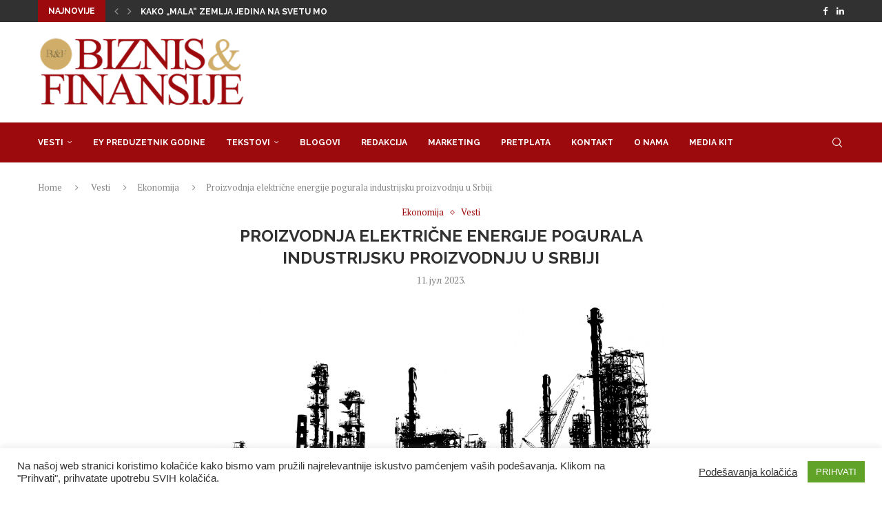

--- FILE ---
content_type: text/html; charset=UTF-8
request_url: https://bif.rs/2023/07/proizvodnja-elektricne-energije-pogurala-industrijsku-proizvodnju-u-srbiji/
body_size: 22491
content:
<!DOCTYPE html>
<html lang="sr-RS">
<head>
<meta charset="UTF-8">
<meta http-equiv="X-UA-Compatible" content="IE=edge">
<meta name="viewport" content="width=device-width, initial-scale=1">
<link rel="profile" href="https://gmpg.org/xfn/11"/>
<link rel="alternate" type="application/rss+xml" title="Biznis i Finansije RSS Feed"
href="https://bif.rs/feed/"/>
<link rel="alternate" type="application/atom+xml" title="Biznis i Finansije Atom Feed"
href="https://bif.rs/feed/atom/"/>
<link rel="pingback" href="https://bif.rs/xmlrpc.php"/>
<!--[if lt IE 9]>
<script src="https://bif.rs/wp-content/themes/soledad/js/html5.js"></script>
<![endif]-->
<meta name='robots' content='index, follow, max-image-preview:large, max-snippet:-1, max-video-preview:-1' />
<style>img:is([sizes="auto" i], [sizes^="auto," i]) { contain-intrinsic-size: 3000px 1500px }</style>
<!-- This site is optimized with the Yoast SEO plugin v26.3 - https://yoast.com/wordpress/plugins/seo/ -->
<title>Proizvodnja električne energije pogurala industrijsku proizvodnju u Srbiji - Biznis i Finansije</title>
<meta name="description" content="U poslednja četiri meseca, među kojima je i maj, kada je industrijska proizvodnja u Srbiji porasla 1,5%, njenom ukupnom godišnjem rastu doprinela je isključivo proizvodnja električne energije, ali je taj podsticaj iscrpen - navedeno je u najnovijem, julskom broju mesečnika Makroekonomske analize i trendovi (MAT" />
<link rel="canonical" href="https://bif.rs/2023/07/proizvodnja-elektricne-energije-pogurala-industrijsku-proizvodnju-u-srbiji/" />
<meta property="og:locale" content="sr_RS" />
<meta property="og:type" content="article" />
<meta property="og:title" content="Proizvodnja električne energije pogurala industrijsku proizvodnju u Srbiji - Biznis i Finansije" />
<meta property="og:description" content="U poslednja četiri meseca, među kojima je i maj, kada je industrijska proizvodnja u Srbiji porasla 1,5%, njenom ukupnom godišnjem rastu doprinela je isključivo proizvodnja električne energije, ali je taj podsticaj iscrpen - navedeno je u najnovijem, julskom broju mesečnika Makroekonomske analize i trendovi (MAT" />
<meta property="og:url" content="https://bif.rs/2023/07/proizvodnja-elektricne-energije-pogurala-industrijsku-proizvodnju-u-srbiji/" />
<meta property="og:site_name" content="Biznis i Finansije" />
<meta property="article:publisher" content="https://www.facebook.com/biznisifinansije/" />
<meta property="article:published_time" content="2023-07-11T07:38:11+00:00" />
<meta property="og:image" content="https://bif.rs/wp-content/uploads/2023/06/oil-refinery-2754223_1280.png" />
<meta property="og:image:width" content="1280" />
<meta property="og:image:height" content="640" />
<meta property="og:image:type" content="image/png" />
<meta name="author" content="bifadmin" />
<meta name="twitter:card" content="summary_large_image" />
<meta name="twitter:creator" content="@bifonline" />
<meta name="twitter:site" content="@bifonline" />
<meta name="twitter:label1" content="Написано од" />
<meta name="twitter:data1" content="bifadmin" />
<meta name="twitter:label2" content="Процењено време читања" />
<meta name="twitter:data2" content="2 минута" />
<script type="application/ld+json" class="yoast-schema-graph">{"@context":"https://schema.org","@graph":[{"@type":"Article","@id":"https://bif.rs/2023/07/proizvodnja-elektricne-energije-pogurala-industrijsku-proizvodnju-u-srbiji/#article","isPartOf":{"@id":"https://bif.rs/2023/07/proizvodnja-elektricne-energije-pogurala-industrijsku-proizvodnju-u-srbiji/"},"author":{"name":"bifadmin","@id":"https://bif.rs/#/schema/person/d247524fcc2fe55757b2de1d21b6ac0d"},"headline":"Proizvodnja električne energije pogurala industrijsku proizvodnju u Srbiji","datePublished":"2023-07-11T07:38:11+00:00","mainEntityOfPage":{"@id":"https://bif.rs/2023/07/proizvodnja-elektricne-energije-pogurala-industrijsku-proizvodnju-u-srbiji/"},"wordCount":279,"commentCount":0,"publisher":{"@id":"https://bif.rs/#organization"},"image":{"@id":"https://bif.rs/2023/07/proizvodnja-elektricne-energije-pogurala-industrijsku-proizvodnju-u-srbiji/#primaryimage"},"thumbnailUrl":"https://bif.rs/wp-content/uploads/2023/06/oil-refinery-2754223_1280.png","keywords":["proizvodnja"],"articleSection":["Ekonomija","Vesti"],"inLanguage":"sr-RS"},{"@type":"WebPage","@id":"https://bif.rs/2023/07/proizvodnja-elektricne-energije-pogurala-industrijsku-proizvodnju-u-srbiji/","url":"https://bif.rs/2023/07/proizvodnja-elektricne-energije-pogurala-industrijsku-proizvodnju-u-srbiji/","name":"Proizvodnja električne energije pogurala industrijsku proizvodnju u Srbiji - Biznis i Finansije","isPartOf":{"@id":"https://bif.rs/#website"},"primaryImageOfPage":{"@id":"https://bif.rs/2023/07/proizvodnja-elektricne-energije-pogurala-industrijsku-proizvodnju-u-srbiji/#primaryimage"},"image":{"@id":"https://bif.rs/2023/07/proizvodnja-elektricne-energije-pogurala-industrijsku-proizvodnju-u-srbiji/#primaryimage"},"thumbnailUrl":"https://bif.rs/wp-content/uploads/2023/06/oil-refinery-2754223_1280.png","datePublished":"2023-07-11T07:38:11+00:00","description":"U poslednja četiri meseca, među kojima je i maj, kada je industrijska proizvodnja u Srbiji porasla 1,5%, njenom ukupnom godišnjem rastu doprinela je isključivo proizvodnja električne energije, ali je taj podsticaj iscrpen - navedeno je u najnovijem, julskom broju mesečnika Makroekonomske analize i trendovi (MAT","breadcrumb":{"@id":"https://bif.rs/2023/07/proizvodnja-elektricne-energije-pogurala-industrijsku-proizvodnju-u-srbiji/#breadcrumb"},"inLanguage":"sr-RS","potentialAction":[{"@type":"ReadAction","target":["https://bif.rs/2023/07/proizvodnja-elektricne-energije-pogurala-industrijsku-proizvodnju-u-srbiji/"]}]},{"@type":"ImageObject","inLanguage":"sr-RS","@id":"https://bif.rs/2023/07/proizvodnja-elektricne-energije-pogurala-industrijsku-proizvodnju-u-srbiji/#primaryimage","url":"https://bif.rs/wp-content/uploads/2023/06/oil-refinery-2754223_1280.png","contentUrl":"https://bif.rs/wp-content/uploads/2023/06/oil-refinery-2754223_1280.png","width":1280,"height":640},{"@type":"BreadcrumbList","@id":"https://bif.rs/2023/07/proizvodnja-elektricne-energije-pogurala-industrijsku-proizvodnju-u-srbiji/#breadcrumb","itemListElement":[{"@type":"ListItem","position":1,"name":"Почетна","item":"https://bif.rs/"},{"@type":"ListItem","position":2,"name":"Proizvodnja električne energije pogurala industrijsku proizvodnju u Srbiji"}]},{"@type":"WebSite","@id":"https://bif.rs/#website","url":"https://bif.rs/","name":"Biznis i Finansije","description":"","publisher":{"@id":"https://bif.rs/#organization"},"potentialAction":[{"@type":"SearchAction","target":{"@type":"EntryPoint","urlTemplate":"https://bif.rs/?s={search_term_string}"},"query-input":{"@type":"PropertyValueSpecification","valueRequired":true,"valueName":"search_term_string"}}],"inLanguage":"sr-RS"},{"@type":"Organization","@id":"https://bif.rs/#organization","name":"Biznis & Finansije","url":"https://bif.rs/","logo":{"@type":"ImageObject","inLanguage":"sr-RS","@id":"https://bif.rs/#/schema/logo/image/","url":"https://bif.rs/wp-content/uploads/2019/11/Logobif.png","contentUrl":"https://bif.rs/wp-content/uploads/2019/11/Logobif.png","width":350,"height":123,"caption":"Biznis & Finansije"},"image":{"@id":"https://bif.rs/#/schema/logo/image/"},"sameAs":["https://www.facebook.com/biznisifinansije/","https://x.com/bifonline","https://www.linkedin.com/company/biznis&amp;amp;finansije/"]},{"@type":"Person","@id":"https://bif.rs/#/schema/person/d247524fcc2fe55757b2de1d21b6ac0d","name":"bifadmin"}]}</script>
<!-- / Yoast SEO plugin. -->
<link rel='dns-prefetch' href='//fonts.googleapis.com' />
<link rel="alternate" type="application/rss+xml" title="Biznis i Finansije &raquo; довод" href="https://bif.rs/feed/" />
<script type="text/javascript">
/* <![CDATA[ */
window._wpemojiSettings = {"baseUrl":"https:\/\/s.w.org\/images\/core\/emoji\/16.0.1\/72x72\/","ext":".png","svgUrl":"https:\/\/s.w.org\/images\/core\/emoji\/16.0.1\/svg\/","svgExt":".svg","source":{"concatemoji":"https:\/\/bif.rs\/wp-includes\/js\/wp-emoji-release.min.js?ver=6.8.3"}};
/*! This file is auto-generated */
!function(s,n){var o,i,e;function c(e){try{var t={supportTests:e,timestamp:(new Date).valueOf()};sessionStorage.setItem(o,JSON.stringify(t))}catch(e){}}function p(e,t,n){e.clearRect(0,0,e.canvas.width,e.canvas.height),e.fillText(t,0,0);var t=new Uint32Array(e.getImageData(0,0,e.canvas.width,e.canvas.height).data),a=(e.clearRect(0,0,e.canvas.width,e.canvas.height),e.fillText(n,0,0),new Uint32Array(e.getImageData(0,0,e.canvas.width,e.canvas.height).data));return t.every(function(e,t){return e===a[t]})}function u(e,t){e.clearRect(0,0,e.canvas.width,e.canvas.height),e.fillText(t,0,0);for(var n=e.getImageData(16,16,1,1),a=0;a<n.data.length;a++)if(0!==n.data[a])return!1;return!0}function f(e,t,n,a){switch(t){case"flag":return n(e,"\ud83c\udff3\ufe0f\u200d\u26a7\ufe0f","\ud83c\udff3\ufe0f\u200b\u26a7\ufe0f")?!1:!n(e,"\ud83c\udde8\ud83c\uddf6","\ud83c\udde8\u200b\ud83c\uddf6")&&!n(e,"\ud83c\udff4\udb40\udc67\udb40\udc62\udb40\udc65\udb40\udc6e\udb40\udc67\udb40\udc7f","\ud83c\udff4\u200b\udb40\udc67\u200b\udb40\udc62\u200b\udb40\udc65\u200b\udb40\udc6e\u200b\udb40\udc67\u200b\udb40\udc7f");case"emoji":return!a(e,"\ud83e\udedf")}return!1}function g(e,t,n,a){var r="undefined"!=typeof WorkerGlobalScope&&self instanceof WorkerGlobalScope?new OffscreenCanvas(300,150):s.createElement("canvas"),o=r.getContext("2d",{willReadFrequently:!0}),i=(o.textBaseline="top",o.font="600 32px Arial",{});return e.forEach(function(e){i[e]=t(o,e,n,a)}),i}function t(e){var t=s.createElement("script");t.src=e,t.defer=!0,s.head.appendChild(t)}"undefined"!=typeof Promise&&(o="wpEmojiSettingsSupports",i=["flag","emoji"],n.supports={everything:!0,everythingExceptFlag:!0},e=new Promise(function(e){s.addEventListener("DOMContentLoaded",e,{once:!0})}),new Promise(function(t){var n=function(){try{var e=JSON.parse(sessionStorage.getItem(o));if("object"==typeof e&&"number"==typeof e.timestamp&&(new Date).valueOf()<e.timestamp+604800&&"object"==typeof e.supportTests)return e.supportTests}catch(e){}return null}();if(!n){if("undefined"!=typeof Worker&&"undefined"!=typeof OffscreenCanvas&&"undefined"!=typeof URL&&URL.createObjectURL&&"undefined"!=typeof Blob)try{var e="postMessage("+g.toString()+"("+[JSON.stringify(i),f.toString(),p.toString(),u.toString()].join(",")+"));",a=new Blob([e],{type:"text/javascript"}),r=new Worker(URL.createObjectURL(a),{name:"wpTestEmojiSupports"});return void(r.onmessage=function(e){c(n=e.data),r.terminate(),t(n)})}catch(e){}c(n=g(i,f,p,u))}t(n)}).then(function(e){for(var t in e)n.supports[t]=e[t],n.supports.everything=n.supports.everything&&n.supports[t],"flag"!==t&&(n.supports.everythingExceptFlag=n.supports.everythingExceptFlag&&n.supports[t]);n.supports.everythingExceptFlag=n.supports.everythingExceptFlag&&!n.supports.flag,n.DOMReady=!1,n.readyCallback=function(){n.DOMReady=!0}}).then(function(){return e}).then(function(){var e;n.supports.everything||(n.readyCallback(),(e=n.source||{}).concatemoji?t(e.concatemoji):e.wpemoji&&e.twemoji&&(t(e.twemoji),t(e.wpemoji)))}))}((window,document),window._wpemojiSettings);
/* ]]> */
</script>
<!-- <link rel='stylesheet' id='penci-folding-css' href='https://bif.rs/wp-content/themes/soledad/inc/elementor/assets/css/fold.css?ver=8.6.9.1' type='text/css' media='all' /> -->
<link rel="stylesheet" type="text/css" href="//bif.rs/wp-content/cache/wpfc-minified/kl34zxlt/5y7gd.css" media="all"/>
<style id='wp-emoji-styles-inline-css' type='text/css'>
img.wp-smiley, img.emoji {
display: inline !important;
border: none !important;
box-shadow: none !important;
height: 1em !important;
width: 1em !important;
margin: 0 0.07em !important;
vertical-align: -0.1em !important;
background: none !important;
padding: 0 !important;
}
</style>
<!-- <link rel='stylesheet' id='wp-block-library-css' href='https://bif.rs/wp-includes/css/dist/block-library/style.min.css?ver=6.8.3' type='text/css' media='all' /> -->
<link rel="stylesheet" type="text/css" href="//bif.rs/wp-content/cache/wpfc-minified/lm77hxjs/5y7gd.css" media="all"/>
<style id='wp-block-library-theme-inline-css' type='text/css'>
.wp-block-audio :where(figcaption){color:#555;font-size:13px;text-align:center}.is-dark-theme .wp-block-audio :where(figcaption){color:#ffffffa6}.wp-block-audio{margin:0 0 1em}.wp-block-code{border:1px solid #ccc;border-radius:4px;font-family:Menlo,Consolas,monaco,monospace;padding:.8em 1em}.wp-block-embed :where(figcaption){color:#555;font-size:13px;text-align:center}.is-dark-theme .wp-block-embed :where(figcaption){color:#ffffffa6}.wp-block-embed{margin:0 0 1em}.blocks-gallery-caption{color:#555;font-size:13px;text-align:center}.is-dark-theme .blocks-gallery-caption{color:#ffffffa6}:root :where(.wp-block-image figcaption){color:#555;font-size:13px;text-align:center}.is-dark-theme :root :where(.wp-block-image figcaption){color:#ffffffa6}.wp-block-image{margin:0 0 1em}.wp-block-pullquote{border-bottom:4px solid;border-top:4px solid;color:currentColor;margin-bottom:1.75em}.wp-block-pullquote cite,.wp-block-pullquote footer,.wp-block-pullquote__citation{color:currentColor;font-size:.8125em;font-style:normal;text-transform:uppercase}.wp-block-quote{border-left:.25em solid;margin:0 0 1.75em;padding-left:1em}.wp-block-quote cite,.wp-block-quote footer{color:currentColor;font-size:.8125em;font-style:normal;position:relative}.wp-block-quote:where(.has-text-align-right){border-left:none;border-right:.25em solid;padding-left:0;padding-right:1em}.wp-block-quote:where(.has-text-align-center){border:none;padding-left:0}.wp-block-quote.is-large,.wp-block-quote.is-style-large,.wp-block-quote:where(.is-style-plain){border:none}.wp-block-search .wp-block-search__label{font-weight:700}.wp-block-search__button{border:1px solid #ccc;padding:.375em .625em}:where(.wp-block-group.has-background){padding:1.25em 2.375em}.wp-block-separator.has-css-opacity{opacity:.4}.wp-block-separator{border:none;border-bottom:2px solid;margin-left:auto;margin-right:auto}.wp-block-separator.has-alpha-channel-opacity{opacity:1}.wp-block-separator:not(.is-style-wide):not(.is-style-dots){width:100px}.wp-block-separator.has-background:not(.is-style-dots){border-bottom:none;height:1px}.wp-block-separator.has-background:not(.is-style-wide):not(.is-style-dots){height:2px}.wp-block-table{margin:0 0 1em}.wp-block-table td,.wp-block-table th{word-break:normal}.wp-block-table :where(figcaption){color:#555;font-size:13px;text-align:center}.is-dark-theme .wp-block-table :where(figcaption){color:#ffffffa6}.wp-block-video :where(figcaption){color:#555;font-size:13px;text-align:center}.is-dark-theme .wp-block-video :where(figcaption){color:#ffffffa6}.wp-block-video{margin:0 0 1em}:root :where(.wp-block-template-part.has-background){margin-bottom:0;margin-top:0;padding:1.25em 2.375em}
</style>
<style id='classic-theme-styles-inline-css' type='text/css'>
/*! This file is auto-generated */
.wp-block-button__link{color:#fff;background-color:#32373c;border-radius:9999px;box-shadow:none;text-decoration:none;padding:calc(.667em + 2px) calc(1.333em + 2px);font-size:1.125em}.wp-block-file__button{background:#32373c;color:#fff;text-decoration:none}
</style>
<style id='block-soledad-style-inline-css' type='text/css'>
.pchead-e-block{--pcborder-cl:#dedede;--pcaccent-cl:#6eb48c}.heading1-style-1>h1,.heading1-style-2>h1,.heading2-style-1>h2,.heading2-style-2>h2,.heading3-style-1>h3,.heading3-style-2>h3,.heading4-style-1>h4,.heading4-style-2>h4,.heading5-style-1>h5,.heading5-style-2>h5{padding-bottom:8px;border-bottom:1px solid var(--pcborder-cl);overflow:hidden}.heading1-style-2>h1,.heading2-style-2>h2,.heading3-style-2>h3,.heading4-style-2>h4,.heading5-style-2>h5{border-bottom-width:0;position:relative}.heading1-style-2>h1:before,.heading2-style-2>h2:before,.heading3-style-2>h3:before,.heading4-style-2>h4:before,.heading5-style-2>h5:before{content:'';width:50px;height:2px;bottom:0;left:0;z-index:2;background:var(--pcaccent-cl);position:absolute}.heading1-style-2>h1:after,.heading2-style-2>h2:after,.heading3-style-2>h3:after,.heading4-style-2>h4:after,.heading5-style-2>h5:after{content:'';width:100%;height:2px;bottom:0;left:20px;z-index:1;background:var(--pcborder-cl);position:absolute}.heading1-style-3>h1,.heading1-style-4>h1,.heading2-style-3>h2,.heading2-style-4>h2,.heading3-style-3>h3,.heading3-style-4>h3,.heading4-style-3>h4,.heading4-style-4>h4,.heading5-style-3>h5,.heading5-style-4>h5{position:relative;padding-left:20px}.heading1-style-3>h1:before,.heading1-style-4>h1:before,.heading2-style-3>h2:before,.heading2-style-4>h2:before,.heading3-style-3>h3:before,.heading3-style-4>h3:before,.heading4-style-3>h4:before,.heading4-style-4>h4:before,.heading5-style-3>h5:before,.heading5-style-4>h5:before{width:10px;height:100%;content:'';position:absolute;top:0;left:0;bottom:0;background:var(--pcaccent-cl)}.heading1-style-4>h1,.heading2-style-4>h2,.heading3-style-4>h3,.heading4-style-4>h4,.heading5-style-4>h5{padding:10px 20px;background:#f1f1f1}.heading1-style-5>h1,.heading2-style-5>h2,.heading3-style-5>h3,.heading4-style-5>h4,.heading5-style-5>h5{position:relative;z-index:1}.heading1-style-5>h1:before,.heading2-style-5>h2:before,.heading3-style-5>h3:before,.heading4-style-5>h4:before,.heading5-style-5>h5:before{content:"";position:absolute;left:0;bottom:0;width:200px;height:50%;transform:skew(-25deg) translateX(0);background:var(--pcaccent-cl);z-index:-1;opacity:.4}.heading1-style-6>h1,.heading2-style-6>h2,.heading3-style-6>h3,.heading4-style-6>h4,.heading5-style-6>h5{text-decoration:underline;text-underline-offset:2px;text-decoration-thickness:4px;text-decoration-color:var(--pcaccent-cl)}
</style>
<style id='global-styles-inline-css' type='text/css'>
:root{--wp--preset--aspect-ratio--square: 1;--wp--preset--aspect-ratio--4-3: 4/3;--wp--preset--aspect-ratio--3-4: 3/4;--wp--preset--aspect-ratio--3-2: 3/2;--wp--preset--aspect-ratio--2-3: 2/3;--wp--preset--aspect-ratio--16-9: 16/9;--wp--preset--aspect-ratio--9-16: 9/16;--wp--preset--color--black: #000000;--wp--preset--color--cyan-bluish-gray: #abb8c3;--wp--preset--color--white: #ffffff;--wp--preset--color--pale-pink: #f78da7;--wp--preset--color--vivid-red: #cf2e2e;--wp--preset--color--luminous-vivid-orange: #ff6900;--wp--preset--color--luminous-vivid-amber: #fcb900;--wp--preset--color--light-green-cyan: #7bdcb5;--wp--preset--color--vivid-green-cyan: #00d084;--wp--preset--color--pale-cyan-blue: #8ed1fc;--wp--preset--color--vivid-cyan-blue: #0693e3;--wp--preset--color--vivid-purple: #9b51e0;--wp--preset--gradient--vivid-cyan-blue-to-vivid-purple: linear-gradient(135deg,rgba(6,147,227,1) 0%,rgb(155,81,224) 100%);--wp--preset--gradient--light-green-cyan-to-vivid-green-cyan: linear-gradient(135deg,rgb(122,220,180) 0%,rgb(0,208,130) 100%);--wp--preset--gradient--luminous-vivid-amber-to-luminous-vivid-orange: linear-gradient(135deg,rgba(252,185,0,1) 0%,rgba(255,105,0,1) 100%);--wp--preset--gradient--luminous-vivid-orange-to-vivid-red: linear-gradient(135deg,rgba(255,105,0,1) 0%,rgb(207,46,46) 100%);--wp--preset--gradient--very-light-gray-to-cyan-bluish-gray: linear-gradient(135deg,rgb(238,238,238) 0%,rgb(169,184,195) 100%);--wp--preset--gradient--cool-to-warm-spectrum: linear-gradient(135deg,rgb(74,234,220) 0%,rgb(151,120,209) 20%,rgb(207,42,186) 40%,rgb(238,44,130) 60%,rgb(251,105,98) 80%,rgb(254,248,76) 100%);--wp--preset--gradient--blush-light-purple: linear-gradient(135deg,rgb(255,206,236) 0%,rgb(152,150,240) 100%);--wp--preset--gradient--blush-bordeaux: linear-gradient(135deg,rgb(254,205,165) 0%,rgb(254,45,45) 50%,rgb(107,0,62) 100%);--wp--preset--gradient--luminous-dusk: linear-gradient(135deg,rgb(255,203,112) 0%,rgb(199,81,192) 50%,rgb(65,88,208) 100%);--wp--preset--gradient--pale-ocean: linear-gradient(135deg,rgb(255,245,203) 0%,rgb(182,227,212) 50%,rgb(51,167,181) 100%);--wp--preset--gradient--electric-grass: linear-gradient(135deg,rgb(202,248,128) 0%,rgb(113,206,126) 100%);--wp--preset--gradient--midnight: linear-gradient(135deg,rgb(2,3,129) 0%,rgb(40,116,252) 100%);--wp--preset--font-size--small: 12px;--wp--preset--font-size--medium: 20px;--wp--preset--font-size--large: 32px;--wp--preset--font-size--x-large: 42px;--wp--preset--font-size--normal: 14px;--wp--preset--font-size--huge: 42px;--wp--preset--spacing--20: 0.44rem;--wp--preset--spacing--30: 0.67rem;--wp--preset--spacing--40: 1rem;--wp--preset--spacing--50: 1.5rem;--wp--preset--spacing--60: 2.25rem;--wp--preset--spacing--70: 3.38rem;--wp--preset--spacing--80: 5.06rem;--wp--preset--shadow--natural: 6px 6px 9px rgba(0, 0, 0, 0.2);--wp--preset--shadow--deep: 12px 12px 50px rgba(0, 0, 0, 0.4);--wp--preset--shadow--sharp: 6px 6px 0px rgba(0, 0, 0, 0.2);--wp--preset--shadow--outlined: 6px 6px 0px -3px rgba(255, 255, 255, 1), 6px 6px rgba(0, 0, 0, 1);--wp--preset--shadow--crisp: 6px 6px 0px rgba(0, 0, 0, 1);}:where(.is-layout-flex){gap: 0.5em;}:where(.is-layout-grid){gap: 0.5em;}body .is-layout-flex{display: flex;}.is-layout-flex{flex-wrap: wrap;align-items: center;}.is-layout-flex > :is(*, div){margin: 0;}body .is-layout-grid{display: grid;}.is-layout-grid > :is(*, div){margin: 0;}:where(.wp-block-columns.is-layout-flex){gap: 2em;}:where(.wp-block-columns.is-layout-grid){gap: 2em;}:where(.wp-block-post-template.is-layout-flex){gap: 1.25em;}:where(.wp-block-post-template.is-layout-grid){gap: 1.25em;}.has-black-color{color: var(--wp--preset--color--black) !important;}.has-cyan-bluish-gray-color{color: var(--wp--preset--color--cyan-bluish-gray) !important;}.has-white-color{color: var(--wp--preset--color--white) !important;}.has-pale-pink-color{color: var(--wp--preset--color--pale-pink) !important;}.has-vivid-red-color{color: var(--wp--preset--color--vivid-red) !important;}.has-luminous-vivid-orange-color{color: var(--wp--preset--color--luminous-vivid-orange) !important;}.has-luminous-vivid-amber-color{color: var(--wp--preset--color--luminous-vivid-amber) !important;}.has-light-green-cyan-color{color: var(--wp--preset--color--light-green-cyan) !important;}.has-vivid-green-cyan-color{color: var(--wp--preset--color--vivid-green-cyan) !important;}.has-pale-cyan-blue-color{color: var(--wp--preset--color--pale-cyan-blue) !important;}.has-vivid-cyan-blue-color{color: var(--wp--preset--color--vivid-cyan-blue) !important;}.has-vivid-purple-color{color: var(--wp--preset--color--vivid-purple) !important;}.has-black-background-color{background-color: var(--wp--preset--color--black) !important;}.has-cyan-bluish-gray-background-color{background-color: var(--wp--preset--color--cyan-bluish-gray) !important;}.has-white-background-color{background-color: var(--wp--preset--color--white) !important;}.has-pale-pink-background-color{background-color: var(--wp--preset--color--pale-pink) !important;}.has-vivid-red-background-color{background-color: var(--wp--preset--color--vivid-red) !important;}.has-luminous-vivid-orange-background-color{background-color: var(--wp--preset--color--luminous-vivid-orange) !important;}.has-luminous-vivid-amber-background-color{background-color: var(--wp--preset--color--luminous-vivid-amber) !important;}.has-light-green-cyan-background-color{background-color: var(--wp--preset--color--light-green-cyan) !important;}.has-vivid-green-cyan-background-color{background-color: var(--wp--preset--color--vivid-green-cyan) !important;}.has-pale-cyan-blue-background-color{background-color: var(--wp--preset--color--pale-cyan-blue) !important;}.has-vivid-cyan-blue-background-color{background-color: var(--wp--preset--color--vivid-cyan-blue) !important;}.has-vivid-purple-background-color{background-color: var(--wp--preset--color--vivid-purple) !important;}.has-black-border-color{border-color: var(--wp--preset--color--black) !important;}.has-cyan-bluish-gray-border-color{border-color: var(--wp--preset--color--cyan-bluish-gray) !important;}.has-white-border-color{border-color: var(--wp--preset--color--white) !important;}.has-pale-pink-border-color{border-color: var(--wp--preset--color--pale-pink) !important;}.has-vivid-red-border-color{border-color: var(--wp--preset--color--vivid-red) !important;}.has-luminous-vivid-orange-border-color{border-color: var(--wp--preset--color--luminous-vivid-orange) !important;}.has-luminous-vivid-amber-border-color{border-color: var(--wp--preset--color--luminous-vivid-amber) !important;}.has-light-green-cyan-border-color{border-color: var(--wp--preset--color--light-green-cyan) !important;}.has-vivid-green-cyan-border-color{border-color: var(--wp--preset--color--vivid-green-cyan) !important;}.has-pale-cyan-blue-border-color{border-color: var(--wp--preset--color--pale-cyan-blue) !important;}.has-vivid-cyan-blue-border-color{border-color: var(--wp--preset--color--vivid-cyan-blue) !important;}.has-vivid-purple-border-color{border-color: var(--wp--preset--color--vivid-purple) !important;}.has-vivid-cyan-blue-to-vivid-purple-gradient-background{background: var(--wp--preset--gradient--vivid-cyan-blue-to-vivid-purple) !important;}.has-light-green-cyan-to-vivid-green-cyan-gradient-background{background: var(--wp--preset--gradient--light-green-cyan-to-vivid-green-cyan) !important;}.has-luminous-vivid-amber-to-luminous-vivid-orange-gradient-background{background: var(--wp--preset--gradient--luminous-vivid-amber-to-luminous-vivid-orange) !important;}.has-luminous-vivid-orange-to-vivid-red-gradient-background{background: var(--wp--preset--gradient--luminous-vivid-orange-to-vivid-red) !important;}.has-very-light-gray-to-cyan-bluish-gray-gradient-background{background: var(--wp--preset--gradient--very-light-gray-to-cyan-bluish-gray) !important;}.has-cool-to-warm-spectrum-gradient-background{background: var(--wp--preset--gradient--cool-to-warm-spectrum) !important;}.has-blush-light-purple-gradient-background{background: var(--wp--preset--gradient--blush-light-purple) !important;}.has-blush-bordeaux-gradient-background{background: var(--wp--preset--gradient--blush-bordeaux) !important;}.has-luminous-dusk-gradient-background{background: var(--wp--preset--gradient--luminous-dusk) !important;}.has-pale-ocean-gradient-background{background: var(--wp--preset--gradient--pale-ocean) !important;}.has-electric-grass-gradient-background{background: var(--wp--preset--gradient--electric-grass) !important;}.has-midnight-gradient-background{background: var(--wp--preset--gradient--midnight) !important;}.has-small-font-size{font-size: var(--wp--preset--font-size--small) !important;}.has-medium-font-size{font-size: var(--wp--preset--font-size--medium) !important;}.has-large-font-size{font-size: var(--wp--preset--font-size--large) !important;}.has-x-large-font-size{font-size: var(--wp--preset--font-size--x-large) !important;}
:where(.wp-block-post-template.is-layout-flex){gap: 1.25em;}:where(.wp-block-post-template.is-layout-grid){gap: 1.25em;}
:where(.wp-block-columns.is-layout-flex){gap: 2em;}:where(.wp-block-columns.is-layout-grid){gap: 2em;}
:root :where(.wp-block-pullquote){font-size: 1.5em;line-height: 1.6;}
</style>
<!-- <link rel='stylesheet' id='contact-form-7-css' href='https://bif.rs/wp-content/plugins/contact-form-7/includes/css/styles.css?ver=6.1.3' type='text/css' media='all' /> -->
<!-- <link rel='stylesheet' id='cookie-law-info-css' href='https://bif.rs/wp-content/plugins/cookie-law-info/legacy/public/css/cookie-law-info-public.css?ver=3.3.6' type='text/css' media='all' /> -->
<!-- <link rel='stylesheet' id='cookie-law-info-gdpr-css' href='https://bif.rs/wp-content/plugins/cookie-law-info/legacy/public/css/cookie-law-info-gdpr.css?ver=3.3.6' type='text/css' media='all' /> -->
<link rel="stylesheet" type="text/css" href="//bif.rs/wp-content/cache/wpfc-minified/6mxe41rf/5y7gd.css" media="all"/>
<link rel='stylesheet' id='penci-fonts-css' href='https://fonts.googleapis.com/css?family=Raleway%3A300%2C300italic%2C400%2C400italic%2C500%2C500italic%2C700%2C700italic%2C800%2C800italic%7CPT+Serif%3A300%2C300italic%2C400%2C400italic%2C500%2C500italic%2C700%2C700italic%2C800%2C800italic%7CMontserrat%3A300%2C300italic%2C400%2C400italic%2C500%2C500italic%2C600%2C600italic%2C700%2C700italic%2C800%2C800italic%26subset%3Dlatin%2Ccyrillic%2Ccyrillic-ext%2Cgreek%2Cgreek-ext%2Clatin-ext&#038;display=swap&#038;ver=8.6.9.1' type='text/css' media='' />
<!-- <link rel='stylesheet' id='penci-main-style-css' href='https://bif.rs/wp-content/themes/soledad/main.css?ver=8.6.9.1' type='text/css' media='all' /> -->
<!-- <link rel='stylesheet' id='penci-swiper-bundle-css' href='https://bif.rs/wp-content/themes/soledad/css/swiper-bundle.min.css?ver=8.6.9.1' type='text/css' media='all' /> -->
<!-- <link rel='stylesheet' id='penci-font-awesomeold-css' href='https://bif.rs/wp-content/themes/soledad/css/font-awesome.4.7.0.swap.min.css?ver=4.7.0' type='text/css' media='all' /> -->
<!-- <link rel='stylesheet' id='penci_icon-css' href='https://bif.rs/wp-content/themes/soledad/css/penci-icon.css?ver=8.6.9.1' type='text/css' media='all' /> -->
<!-- <link rel='stylesheet' id='penci_style-css' href='https://bif.rs/wp-content/themes/soledad/style.css?ver=8.6.9.1' type='text/css' media='all' /> -->
<!-- <link rel='stylesheet' id='penci_social_counter-css' href='https://bif.rs/wp-content/themes/soledad/css/social-counter.css?ver=8.6.9.1' type='text/css' media='all' /> -->
<!-- <link rel='stylesheet' id='elementor-icons-css' href='https://bif.rs/wp-content/plugins/elementor/assets/lib/eicons/css/elementor-icons.min.css?ver=5.44.0' type='text/css' media='all' /> -->
<!-- <link rel='stylesheet' id='elementor-frontend-css' href='https://bif.rs/wp-content/plugins/elementor/assets/css/frontend.min.css?ver=3.33.0' type='text/css' media='all' /> -->
<link rel="stylesheet" type="text/css" href="//bif.rs/wp-content/cache/wpfc-minified/965lceuu/5y7gd.css" media="all"/>
<link rel='stylesheet' id='elementor-post-81928-css' href='https://bif.rs/wp-content/uploads/elementor/css/post-81928.css?ver=1766629544' type='text/css' media='all' />
<!-- <link rel='stylesheet' id='elementor-pro-css' href='https://bif.rs/wp-content/plugins/elementor-pro/assets/css/frontend.min.css?ver=3.17.0' type='text/css' media='all' /> -->
<!-- <link rel='stylesheet' id='elementor-gf-local-roboto-css' href='https://bif.rs/wp-content/uploads/elementor/google-fonts/css/roboto.css?ver=1748310391' type='text/css' media='all' /> -->
<!-- <link rel='stylesheet' id='elementor-gf-local-robotoslab-css' href='https://bif.rs/wp-content/uploads/elementor/google-fonts/css/robotoslab.css?ver=1748310419' type='text/css' media='all' /> -->
<link rel="stylesheet" type="text/css" href="//bif.rs/wp-content/cache/wpfc-minified/oup9tlw/5y7gd.css" media="all"/>
<script src='//bif.rs/wp-content/cache/wpfc-minified/dt0zpmb6/5y7ge.js' type="text/javascript"></script>
<!-- <script type="text/javascript" src="https://bif.rs/wp-includes/js/jquery/jquery.min.js?ver=3.7.1" id="jquery-core-js"></script> -->
<!-- <script type="text/javascript" src="https://bif.rs/wp-includes/js/jquery/jquery-migrate.min.js?ver=3.4.1" id="jquery-migrate-js"></script> -->
<script type="text/javascript" id="cookie-law-info-js-extra">
/* <![CDATA[ */
var Cli_Data = {"nn_cookie_ids":[],"cookielist":[],"non_necessary_cookies":[],"ccpaEnabled":"","ccpaRegionBased":"","ccpaBarEnabled":"","strictlyEnabled":["necessary","obligatoire"],"ccpaType":"gdpr","js_blocking":"1","custom_integration":"","triggerDomRefresh":"","secure_cookies":""};
var cli_cookiebar_settings = {"animate_speed_hide":"500","animate_speed_show":"500","background":"#FFF","border":"#b1a6a6c2","border_on":"","button_1_button_colour":"#61a229","button_1_button_hover":"#4e8221","button_1_link_colour":"#fff","button_1_as_button":"1","button_1_new_win":"","button_2_button_colour":"#333","button_2_button_hover":"#292929","button_2_link_colour":"#444","button_2_as_button":"","button_2_hidebar":"","button_3_button_colour":"#3566bb","button_3_button_hover":"#2a5296","button_3_link_colour":"#fff","button_3_as_button":"1","button_3_new_win":"","button_4_button_colour":"#000","button_4_button_hover":"#000000","button_4_link_colour":"#333333","button_4_as_button":"","button_7_button_colour":"#61a229","button_7_button_hover":"#4e8221","button_7_link_colour":"#fff","button_7_as_button":"1","button_7_new_win":"","font_family":"Tahoma, Geneva, sans-serif","header_fix":"","notify_animate_hide":"1","notify_animate_show":"","notify_div_id":"#cookie-law-info-bar","notify_position_horizontal":"right","notify_position_vertical":"bottom","scroll_close":"","scroll_close_reload":"","accept_close_reload":"","reject_close_reload":"","showagain_tab":"1","showagain_background":"#fff","showagain_border":"#000","showagain_div_id":"#cookie-law-info-again","showagain_x_position":"100px","text":"#333333","show_once_yn":"","show_once":"10000","logging_on":"","as_popup":"","popup_overlay":"1","bar_heading_text":"","cookie_bar_as":"banner","popup_showagain_position":"bottom-right","widget_position":"left"};
var log_object = {"ajax_url":"https:\/\/bif.rs\/wp-admin\/admin-ajax.php"};
/* ]]> */
</script>
<script src='//bif.rs/wp-content/cache/wpfc-minified/kznjklh1/5y7ge.js' type="text/javascript"></script>
<!-- <script type="text/javascript" src="https://bif.rs/wp-content/plugins/cookie-law-info/legacy/public/js/cookie-law-info-public.js?ver=3.3.6" id="cookie-law-info-js"></script> -->
<link rel="https://api.w.org/" href="https://bif.rs/wp-json/" /><link rel="alternate" title="JSON" type="application/json" href="https://bif.rs/wp-json/wp/v2/posts/99730" /><link rel="EditURI" type="application/rsd+xml" title="RSD" href="https://bif.rs/xmlrpc.php?rsd" />
<meta name="generator" content="WordPress 6.8.3" />
<meta name="generator" content="Soledad 8.6.9.1" />
<link rel='shortlink' href='https://bif.rs/?p=99730' />
<link rel="alternate" title="oEmbed (JSON)" type="application/json+oembed" href="https://bif.rs/wp-json/oembed/1.0/embed?url=https%3A%2F%2Fbif.rs%2F2023%2F07%2Fproizvodnja-elektricne-energije-pogurala-industrijsku-proizvodnju-u-srbiji%2F" />
<link rel="alternate" title="oEmbed (XML)" type="text/xml+oembed" href="https://bif.rs/wp-json/oembed/1.0/embed?url=https%3A%2F%2Fbif.rs%2F2023%2F07%2Fproizvodnja-elektricne-energije-pogurala-industrijsku-proizvodnju-u-srbiji%2F&#038;format=xml" />
<style type="text/css">
ol.footnotes>li {list-style-type:decimal;}
ol.footnotes { color:#666666; }
ol.footnotes li { font-size:80%; }
</style>
<!-- GA Google Analytics @ https://m0n.co/ga -->
<script async src="https://www.googletagmanager.com/gtag/js?id=G-GZ7VE5GR83"></script>
<script>
window.dataLayer = window.dataLayer || [];
function gtag(){dataLayer.push(arguments);}
gtag('js', new Date());
gtag('config', 'G-GZ7VE5GR83');
</script>
<style id="penci-custom-style" type="text/css">body{ --pcbg-cl: #fff; --pctext-cl: #313131; --pcborder-cl: #dedede; --pcheading-cl: #313131; --pcmeta-cl: #888888; --pcaccent-cl: #6eb48c; --pcbody-font: 'PT Serif', serif; --pchead-font: 'Raleway', sans-serif; --pchead-wei: bold; --pcava_bdr:10px;--pcajs_fvw:470px;--pcajs_fvmw:220px; } .single.penci-body-single-style-5 #header, .single.penci-body-single-style-6 #header, .single.penci-body-single-style-10 #header, .single.penci-body-single-style-5 .pc-wrapbuilder-header, .single.penci-body-single-style-6 .pc-wrapbuilder-header, .single.penci-body-single-style-10 .pc-wrapbuilder-header { --pchd-mg: 40px; } .fluid-width-video-wrapper > div { position: absolute; left: 0; right: 0; top: 0; width: 100%; height: 100%; } .yt-video-place { position: relative; text-align: center; } .yt-video-place.embed-responsive .start-video { display: block; top: 0; left: 0; bottom: 0; right: 0; position: absolute; transform: none; } .yt-video-place.embed-responsive .start-video img { margin: 0; padding: 0; top: 50%; display: inline-block; position: absolute; left: 50%; transform: translate(-50%, -50%); width: 68px; height: auto; } .mfp-bg { top: 0; left: 0; width: 100%; height: 100%; z-index: 9999999; overflow: hidden; position: fixed; background: #0b0b0b; opacity: .8; filter: alpha(opacity=80) } .mfp-wrap { top: 0; left: 0; width: 100%; height: 100%; z-index: 9999999; position: fixed; outline: none !important; -webkit-backface-visibility: hidden } .header-slogan .header-slogan-text{ font-family: 'Montserrat', sans-serif; } .penci-hide-tagupdated{ display: none !important; } .header-slogan .header-slogan-text { font-weight:700; } .header-slogan .header-slogan-text { font-size:11px; } .featured-area.featured-style-42 .item-inner-content, .featured-style-41 .swiper-slide, .slider-40-wrapper .nav-thumb-creative .thumb-container:after,.penci-slider44-t-item:before,.penci-slider44-main-wrapper .item, .featured-area .penci-image-holder, .featured-area .penci-slider4-overlay, .featured-area .penci-slide-overlay .overlay-link, .featured-style-29 .featured-slider-overlay, .penci-slider38-overlay{ border-radius: ; -webkit-border-radius: ; } .penci-featured-content-right:before{ border-top-right-radius: ; border-bottom-right-radius: ; } .penci-flat-overlay .penci-slide-overlay .penci-mag-featured-content:before{ border-bottom-left-radius: ; border-bottom-right-radius: ; } .container-single .post-image{ border-radius: ; -webkit-border-radius: ; } .penci-mega-post-inner, .penci-mega-thumbnail .penci-image-holder{ border-radius: ; -webkit-border-radius: ; } #header .inner-header .container { padding:20px 0; } #logo a { max-width:300px; width: 100%; } @media only screen and (max-width: 960px) and (min-width: 768px){ #logo img{ max-width: 100%; } } .penci-page-container-smaller { max-width:900px; } .editor-styles-wrapper, body{ --pcaccent-cl: #9d0a0e; } .penci-menuhbg-toggle:hover .lines-button:after, .penci-menuhbg-toggle:hover .penci-lines:before, .penci-menuhbg-toggle:hover .penci-lines:after,.tags-share-box.tags-share-box-s2 .post-share-plike,.penci-video_playlist .penci-playlist-title,.pencisc-column-2.penci-video_playlist .penci-video-nav .playlist-panel-item, .pencisc-column-1.penci-video_playlist .penci-video-nav .playlist-panel-item,.penci-video_playlist .penci-custom-scroll::-webkit-scrollbar-thumb, .pencisc-button, .post-entry .pencisc-button, .penci-dropcap-box, .penci-dropcap-circle, .penci-login-register input[type="submit"]:hover, .penci-ld .penci-ldin:before, .penci-ldspinner > div{ background: #9d0a0e; } a, .post-entry .penci-portfolio-filter ul li a:hover, .penci-portfolio-filter ul li a:hover, .penci-portfolio-filter ul li.active a, .post-entry .penci-portfolio-filter ul li.active a, .penci-countdown .countdown-amount, .archive-box h1, .post-entry a, .container.penci-breadcrumb span a:hover,.container.penci-breadcrumb a:hover, .post-entry blockquote:before, .post-entry blockquote cite, .post-entry blockquote .author, .wpb_text_column blockquote:before, .wpb_text_column blockquote cite, .wpb_text_column blockquote .author, .penci-pagination a:hover, ul.penci-topbar-menu > li a:hover, div.penci-topbar-menu > ul > li a:hover, .penci-recipe-heading a.penci-recipe-print,.penci-review-metas .penci-review-btnbuy, .main-nav-social a:hover, .widget-social .remove-circle a:hover i, .penci-recipe-index .cat > a.penci-cat-name, #bbpress-forums li.bbp-body ul.forum li.bbp-forum-info a:hover, #bbpress-forums li.bbp-body ul.topic li.bbp-topic-title a:hover, #bbpress-forums li.bbp-body ul.forum li.bbp-forum-info .bbp-forum-content a, #bbpress-forums li.bbp-body ul.topic p.bbp-topic-meta a, #bbpress-forums .bbp-breadcrumb a:hover, #bbpress-forums .bbp-forum-freshness a:hover, #bbpress-forums .bbp-topic-freshness a:hover, #buddypress ul.item-list li div.item-title a, #buddypress ul.item-list li h4 a, #buddypress .activity-header a:first-child, #buddypress .comment-meta a:first-child, #buddypress .acomment-meta a:first-child, div.bbp-template-notice a:hover, .penci-menu-hbg .menu li a .indicator:hover, .penci-menu-hbg .menu li a:hover, #sidebar-nav .menu li a:hover, .penci-rlt-popup .rltpopup-meta .rltpopup-title:hover, .penci-video_playlist .penci-video-playlist-item .penci-video-title:hover, .penci_list_shortcode li:before, .penci-dropcap-box-outline, .penci-dropcap-circle-outline, .penci-dropcap-regular, .penci-dropcap-bold{ color: #9d0a0e; } .penci-home-popular-post ul.slick-dots li button:hover, .penci-home-popular-post ul.slick-dots li.slick-active button, .post-entry blockquote .author span:after, .error-image:after, .error-404 .go-back-home a:after, .penci-header-signup-form, .woocommerce span.onsale, .woocommerce #respond input#submit:hover, .woocommerce a.button:hover, .woocommerce button.button:hover, .woocommerce input.button:hover, .woocommerce nav.woocommerce-pagination ul li span.current, .woocommerce div.product .entry-summary div[itemprop="description"]:before, .woocommerce div.product .entry-summary div[itemprop="description"] blockquote .author span:after, .woocommerce div.product .woocommerce-tabs #tab-description blockquote .author span:after, .woocommerce #respond input#submit.alt:hover, .woocommerce a.button.alt:hover, .woocommerce button.button.alt:hover, .woocommerce input.button.alt:hover, .pcheader-icon.shoping-cart-icon > a > span, #penci-demobar .buy-button, #penci-demobar .buy-button:hover, .penci-recipe-heading a.penci-recipe-print:hover,.penci-review-metas .penci-review-btnbuy:hover, .penci-review-process span, .penci-review-score-total, #navigation.menu-style-2 ul.menu ul.sub-menu:before, #navigation.menu-style-2 .menu ul ul.sub-menu:before, .penci-go-to-top-floating, .post-entry.blockquote-style-2 blockquote:before, #bbpress-forums #bbp-search-form .button, #bbpress-forums #bbp-search-form .button:hover, .wrapper-boxed .bbp-pagination-links span.current, #bbpress-forums #bbp_reply_submit:hover, #bbpress-forums #bbp_topic_submit:hover,#main .bbp-login-form .bbp-submit-wrapper button[type="submit"]:hover, #buddypress .dir-search input[type=submit], #buddypress .groups-members-search input[type=submit], #buddypress button:hover, #buddypress a.button:hover, #buddypress a.button:focus, #buddypress input[type=button]:hover, #buddypress input[type=reset]:hover, #buddypress ul.button-nav li a:hover, #buddypress ul.button-nav li.current a, #buddypress div.generic-button a:hover, #buddypress .comment-reply-link:hover, #buddypress input[type=submit]:hover, #buddypress div.pagination .pagination-links .current, #buddypress div.item-list-tabs ul li.selected a, #buddypress div.item-list-tabs ul li.current a, #buddypress div.item-list-tabs ul li a:hover, #buddypress table.notifications thead tr, #buddypress table.notifications-settings thead tr, #buddypress table.profile-settings thead tr, #buddypress table.profile-fields thead tr, #buddypress table.wp-profile-fields thead tr, #buddypress table.messages-notices thead tr, #buddypress table.forum thead tr, #buddypress input[type=submit] { background-color: #9d0a0e; } .penci-pagination ul.page-numbers li span.current, #comments_pagination span { color: #fff; background: #9d0a0e; border-color: #9d0a0e; } .footer-instagram h4.footer-instagram-title > span:before, .woocommerce nav.woocommerce-pagination ul li span.current, .penci-pagination.penci-ajax-more a.penci-ajax-more-button:hover, .penci-recipe-heading a.penci-recipe-print:hover,.penci-review-metas .penci-review-btnbuy:hover, .home-featured-cat-content.style-14 .magcat-padding:before, .wrapper-boxed .bbp-pagination-links span.current, #buddypress .dir-search input[type=submit], #buddypress .groups-members-search input[type=submit], #buddypress button:hover, #buddypress a.button:hover, #buddypress a.button:focus, #buddypress input[type=button]:hover, #buddypress input[type=reset]:hover, #buddypress ul.button-nav li a:hover, #buddypress ul.button-nav li.current a, #buddypress div.generic-button a:hover, #buddypress .comment-reply-link:hover, #buddypress input[type=submit]:hover, #buddypress div.pagination .pagination-links .current, #buddypress input[type=submit], form.pc-searchform.penci-hbg-search-form input.search-input:hover, form.pc-searchform.penci-hbg-search-form input.search-input:focus, .penci-dropcap-box-outline, .penci-dropcap-circle-outline { border-color: #9d0a0e; } .woocommerce .woocommerce-error, .woocommerce .woocommerce-info, .woocommerce .woocommerce-message { border-top-color: #9d0a0e; } .penci-slider ol.penci-control-nav li a.penci-active, .penci-slider ol.penci-control-nav li a:hover, .penci-related-carousel .penci-owl-dot.active span, .penci-owl-carousel-slider .penci-owl-dot.active span{ border-color: #9d0a0e; background-color: #9d0a0e; } .woocommerce .woocommerce-message:before, .woocommerce form.checkout table.shop_table .order-total .amount, .woocommerce ul.products li.product .price ins, .woocommerce ul.products li.product .price, .woocommerce div.product p.price ins, .woocommerce div.product span.price ins, .woocommerce div.product p.price, .woocommerce div.product .entry-summary div[itemprop="description"] blockquote:before, .woocommerce div.product .woocommerce-tabs #tab-description blockquote:before, .woocommerce div.product .entry-summary div[itemprop="description"] blockquote cite, .woocommerce div.product .entry-summary div[itemprop="description"] blockquote .author, .woocommerce div.product .woocommerce-tabs #tab-description blockquote cite, .woocommerce div.product .woocommerce-tabs #tab-description blockquote .author, .woocommerce div.product .product_meta > span a:hover, .woocommerce div.product .woocommerce-tabs ul.tabs li.active, .woocommerce ul.cart_list li .amount, .woocommerce ul.product_list_widget li .amount, .woocommerce table.shop_table td.product-name a:hover, .woocommerce table.shop_table td.product-price span, .woocommerce table.shop_table td.product-subtotal span, .woocommerce-cart .cart-collaterals .cart_totals table td .amount, .woocommerce .woocommerce-info:before, .woocommerce div.product span.price, .penci-container-inside.penci-breadcrumb span a:hover,.penci-container-inside.penci-breadcrumb a:hover { color: #9d0a0e; } .standard-content .penci-more-link.penci-more-link-button a.more-link, .penci-readmore-btn.penci-btn-make-button a, .penci-featured-cat-seemore.penci-btn-make-button a{ background-color: #9d0a0e; color: #fff; } .penci-vernav-toggle:before{ border-top-color: #9d0a0e; color: #fff; } .penci-headline .animated.slideOutUp, .penci-headline .animated.slideInUp { -webkit-animation-duration: 3000ms; animation-duration: 3000ms; } .headline-title { background-color: #9d0a0e; } .headline-title.nticker-style-2:after, .headline-title.nticker-style-4:after{ border-color: #9d0a0e; } a.penci-topbar-post-title:hover { color: #9d0a0e; } .penci-top-bar .penci-topbar-trending .animated.slideOutUp, .penci-top-bar .penci-topbar-trending .animated.slideInUp, .penci-top-bar .penci-topbar-trending .animated.TickerslideOutRight, .penci-top-bar .penci-topbar-trending .animated.TickerslideInRight, .penci-top-bar .penci-topbar-trending .animated.fadeOut, .penci-top-bar .penci-topbar-trending .animated.fadeIn{ -webkit-animation-duration : 3s; animation-duration : 3s; } ul.penci-topbar-menu > li a:hover, div.penci-topbar-menu > ul > li a:hover { color: #9d0a0e; } .penci-topbar-social a:hover { color: #d0ad68; } #penci-login-popup:before{ opacity: ; } #navigation, .show-search { background: #9d0a0e; } @media only screen and (min-width: 960px){ #navigation.header-11 > .container { background: #9d0a0e; }} .navigation .menu > li > a, .navigation .menu .sub-menu li a, #navigation .menu > li > a, #navigation .menu .sub-menu li a { color: #ffffff; } .navigation .menu > li > a:hover, .navigation .menu li.current-menu-item > a, .navigation .menu > li.current_page_item > a, .navigation .menu > li:hover > a, .navigation .menu > li.current-menu-ancestor > a, .navigation .menu > li.current-menu-item > a, .navigation .menu .sub-menu li a:hover, .navigation .menu .sub-menu li.current-menu-item > a, .navigation .sub-menu li:hover > a, #navigation .menu > li > a:hover, #navigation .menu li.current-menu-item > a, #navigation .menu > li.current_page_item > a, #navigation .menu > li:hover > a, #navigation .menu > li.current-menu-ancestor > a, #navigation .menu > li.current-menu-item > a, #navigation .menu .sub-menu li a:hover, #navigation .menu .sub-menu li.current-menu-item > a, #navigation .sub-menu li:hover > a { color: #d0ad68; } .navigation ul.menu > li > a:before, .navigation .menu > ul > li > a:before, #navigation ul.menu > li > a:before, #navigation .menu > ul > li > a:before { background: #d0ad68; } .navigation .menu ul.sub-menu li .pcmis-2 .penci-mega-post a:hover, .navigation .penci-megamenu .penci-mega-child-categories a.cat-active, .navigation .menu .penci-megamenu .penci-mega-child-categories a:hover, .navigation .menu .penci-megamenu .penci-mega-latest-posts .penci-mega-post a:hover, #navigation .menu ul.sub-menu li .pcmis-2 .penci-mega-post a:hover, #navigation .penci-megamenu .penci-mega-child-categories a.cat-active, #navigation .menu .penci-megamenu .penci-mega-child-categories a:hover, #navigation .menu .penci-megamenu .penci-mega-latest-posts .penci-mega-post a:hover { color: #d0ad68; } #navigation .penci-megamenu .penci-mega-thumbnail .mega-cat-name { background: #d0ad68; } .header-social a i, .main-nav-social a { font-size: 15px; } .header-social a svg, .main-nav-social a svg{ width: 15px; } #navigation .menu .sub-menu li a { color: #300606; } #navigation .menu .sub-menu li a:hover, #navigation .menu .sub-menu li.current-menu-item > a, #navigation .sub-menu li:hover > a { color: #d0ad68; } #navigation.menu-style-2 ul.menu ul.sub-menu:before, #navigation.menu-style-2 .menu ul ul.sub-menu:before { background-color: #d0ad68; } .top-search-classes a.cart-contents, .pcheader-icon > a, #navigation .button-menu-mobile,.top-search-classes > a, #navigation #penci-header-bookmark > a { color: #f2f2f2; } #navigation .button-menu-mobile svg { fill: #f2f2f2; } .show-search form.pc-searchform input.search-input::-webkit-input-placeholder{ color: #f2f2f2; } .show-search form.pc-searchform input.search-input:-moz-placeholder { color: #f2f2f2; opacity: 1;} .show-search form.pc-searchform input.search-input::-moz-placeholder {color: #f2f2f2; opacity: 1; } .show-search form.pc-searchform input.search-input:-ms-input-placeholder { color: #f2f2f2; } .penci-search-form form input.search-input::-webkit-input-placeholder{ color: #f2f2f2; } .penci-search-form form input.search-input:-moz-placeholder { color: #f2f2f2; opacity: 1;} .penci-search-form form input.search-input::-moz-placeholder {color: #f2f2f2; opacity: 1; } .penci-search-form form input.search-input:-ms-input-placeholder { color: #f2f2f2; } .show-search form.pc-searchform input.search-input,.penci-search-form form input.search-input{ color: #f2f2f2; } .penci-header-signup-form { padding-top: px; padding-bottom: px; } .header-social a:hover i, .main-nav-social a:hover, .penci-menuhbg-toggle:hover .lines-button:after, .penci-menuhbg-toggle:hover .penci-lines:before, .penci-menuhbg-toggle:hover .penci-lines:after { color: #d0ad68; } .penci-slide-overlay .overlay-link, .penci-slider38-overlay, .penci-flat-overlay .penci-slide-overlay .penci-mag-featured-content:before, .slider-40-wrapper .list-slider-creative .item-slider-creative .img-container:before { opacity: ; } .penci-item-mag:hover .penci-slide-overlay .overlay-link, .featured-style-38 .item:hover .penci-slider38-overlay, .penci-flat-overlay .penci-item-mag:hover .penci-slide-overlay .penci-mag-featured-content:before { opacity: ; } .penci-featured-content .featured-slider-overlay { opacity: ; } .slider-40-wrapper .list-slider-creative .item-slider-creative:hover .img-container:before { opacity:; } .featured-style-29 .featured-slider-overlay { opacity: ; } .penci-grid li.typography-style .overlay-typography { opacity: ; } .penci-grid li.typography-style:hover .overlay-typography { opacity: ; } #footer-copyright * { font-size: 15px; } .footer-widget-wrapper .penci-tweets-widget-content .icon-tweets, .footer-widget-wrapper .penci-tweets-widget-content .tweet-intents a, .footer-widget-wrapper .penci-tweets-widget-content .tweet-intents span:after, .footer-widget-wrapper .widget ul.side-newsfeed li .side-item .side-item-text h4 a:hover, .footer-widget-wrapper .widget a:hover, .footer-widget-wrapper .widget-social a:hover span, .footer-widget-wrapper a:hover, .footer-widget-wrapper .widget-social.remove-circle a:hover i, .footer-widget-wrapper .widget ul.side-newsfeed li .side-item .side-item-text .side-item-meta a:hover{ color: #cfac68; } .footer-widget-wrapper .widget .tagcloud a:hover, .footer-widget-wrapper .widget-social a:hover i, .footer-widget-wrapper .mc4wp-form input[type="submit"]:hover, .footer-widget-wrapper .widget input[type="submit"]:hover,.footer-widget-wrapper .penci-user-logged-in .penci-user-action-links a:hover, .footer-widget-wrapper .widget button[type="submit"]:hover { color: #fff; background-color: #cfac68; border-color: #cfac68; } .footer-widget-wrapper .about-widget .about-me-heading:before { border-color: #cfac68; } .footer-widget-wrapper .penci-tweets-widget-content .tweet-intents-inner:before, .footer-widget-wrapper .penci-tweets-widget-content .tweet-intents-inner:after { background-color: #cfac68; } .footer-widget-wrapper .penci-owl-carousel.penci-tweets-slider .penci-owl-dots .penci-owl-dot.active span, .footer-widget-wrapper .penci-owl-carousel.penci-tweets-slider .penci-owl-dots .penci-owl-dot:hover span { border-color: #cfac68; background: #cfac68; } ul.footer-socials li a:hover i { background-color: #cfac68; border-color: #cfac68; } ul.footer-socials li a:hover span { color: #cfac68; } #footer-section .footer-menu li a:hover { color: #cfac68; } .penci-go-to-top-floating { background-color: #cfac68; } #footer-section a { color: #cfac68; } .penci-single-smaller-width { max-width: 500px; } ul.homepage-featured-boxes .penci-fea-in:hover h4 span { color: #9d0a0e; } .penci-home-popular-post .item-related h3 a:hover { color: #9d0a0e; } .penci-homepage-title.style-7 .inner-arrow:before, .penci-homepage-title.style-9 .inner-arrow:before{ background-color: #9d0a0e; } .home-featured-cat-content .magcat-detail h3 a:hover { color: #9d0a0e; } .home-featured-cat-content .grid-post-box-meta span a:hover { color: #9d0a0e; } .home-featured-cat-content .first-post .magcat-detail .mag-header:after { background: #9d0a0e; } .penci-slider ol.penci-control-nav li a.penci-active, .penci-slider ol.penci-control-nav li a:hover { border-color: #9d0a0e; background: #9d0a0e; } .home-featured-cat-content .mag-photo .mag-overlay-photo { opacity: ; } .home-featured-cat-content .mag-photo:hover .mag-overlay-photo { opacity: ; } .inner-item-portfolio:hover .penci-portfolio-thumbnail a:after { opacity: ; } .penci-grid li.list-post .item > .thumbnail { width: 25.052%; } @media only screen and (min-width: 768px){ .penci-latest-posts-sc .penci-grid li.penci-item-listp .item .content-list-right{ width: 72.948%; } } .penci-custom-html-inside-content{ background:#F0F0F0 !Important; padding:10px; } .penci-custom-html-inside-content a{ font-size:1em !important; line-height:1em !important; } .post.type-post{ max-width:650px; margin:0 auto; } #searchform input.search-input{ margin-top:10px; } @media screen and (max-width:650px){ .container.has-banner .header-banner { display: block !important; } } .penci-header-wrap { margin-bottom: 40px; } body { --pcdm_btnbg: rgba(0, 0, 0, .1); --pcdm_btnd: #666; --pcdm_btndbg: #fff; --pcdm_btnn: var(--pctext-cl); --pcdm_btnnbg: var(--pcbg-cl); } body.pcdm-enable { --pcbg-cl: #000000; --pcbg-l-cl: #1a1a1a; --pcbg-d-cl: #000000; --pctext-cl: #fff; --pcborder-cl: #313131; --pcborders-cl: #3c3c3c; --pcheading-cl: rgba(255,255,255,0.9); --pcmeta-cl: #999999; --pcl-cl: #fff; --pclh-cl: #9d0a0e; --pcaccent-cl: #9d0a0e; background-color: var(--pcbg-cl); color: var(--pctext-cl); } body.pcdark-df.pcdm-enable.pclight-mode { --pcbg-cl: #fff; --pctext-cl: #313131; --pcborder-cl: #dedede; --pcheading-cl: #313131; --pcmeta-cl: #888888; --pcaccent-cl: #9d0a0e; }</style>        <link rel="shortcut icon" href="https://bif.rs/wp-content/uploads/2019/11/Logobif.png"
type="image/x-icon"/>
<link rel="apple-touch-icon" sizes="180x180" href="https://bif.rs/wp-content/uploads/2019/11/Logobif.png">
<script>
var penciBlocksArray=[];
var portfolioDataJs = portfolioDataJs || [];var PENCILOCALCACHE = {};
(function () {
"use strict";
PENCILOCALCACHE = {
data: {},
remove: function ( ajaxFilterItem ) {
delete PENCILOCALCACHE.data[ajaxFilterItem];
},
exist: function ( ajaxFilterItem ) {
return PENCILOCALCACHE.data.hasOwnProperty( ajaxFilterItem ) && PENCILOCALCACHE.data[ajaxFilterItem] !== null;
},
get: function ( ajaxFilterItem ) {
return PENCILOCALCACHE.data[ajaxFilterItem];
},
set: function ( ajaxFilterItem, cachedData ) {
PENCILOCALCACHE.remove( ajaxFilterItem );
PENCILOCALCACHE.data[ajaxFilterItem] = cachedData;
}
};
}
)();function penciBlock() {
this.atts_json = '';
this.content = '';
}</script>
<script type="application/ld+json">{
"@context": "https:\/\/schema.org\/",
"@type": "organization",
"@id": "#organization",
"logo": {
"@type": "ImageObject",
"url": "https:\/\/bif.rs\/wp-content\/uploads\/2019\/11\/Logobif.png"
},
"url": "https:\/\/bif.rs\/",
"name": "Biznis i Finansije",
"description": ""
}</script><script type="application/ld+json">{
"@context": "https:\/\/schema.org\/",
"@type": "WebSite",
"name": "Biznis i Finansije",
"alternateName": "",
"url": "https:\/\/bif.rs\/"
}</script><script type="application/ld+json">{
"@context": "https:\/\/schema.org\/",
"@type": "BlogPosting",
"headline": "Proizvodnja elektri\u010dne energije pogurala industrijsku proizvodnju u Srbiji",
"description": "U poslednja \u010detiri meseca, me\u0111u kojima je i maj, kada je industrijska proizvodnja u Srbiji porasla 1,5%, njenom ukupnom godi\u0161njem rastu doprinela je isklju\u010divo proizvodnja elektri\u010dne energije, ali je taj&hellip;",
"datePublished": "2023-07-11T09:38:11+02:00",
"datemodified": "2023-07-11T09:38:11+02:00",
"mainEntityOfPage": "https:\/\/bif.rs\/2023\/07\/proizvodnja-elektricne-energije-pogurala-industrijsku-proizvodnju-u-srbiji\/",
"image": {
"@type": "ImageObject",
"url": "https:\/\/bif.rs\/wp-content\/uploads\/2023\/06\/oil-refinery-2754223_1280.png",
"width": 1280,
"height": 640
},
"publisher": {
"@type": "Organization",
"name": "Biznis i Finansije",
"logo": {
"@type": "ImageObject",
"url": "https:\/\/bif.rs\/wp-content\/uploads\/2019\/11\/Logobif.png"
}
},
"author": {
"@type": "Person",
"@id": "#person-bifadmin",
"name": "bifadmin",
"url": "https:\/\/bif.rs\/author\/bifadmin\/"
}
}</script><script type="application/ld+json">{
"@context": "https:\/\/schema.org\/",
"@type": "BreadcrumbList",
"itemListElement": [
{
"@type": "ListItem",
"position": 1,
"item": {
"@id": "https:\/\/bif.rs",
"name": "Home"
}
},
{
"@type": "ListItem",
"position": 2,
"item": {
"@id": "https:\/\/bif.rs\/category\/vesti\/",
"name": "Vesti"
}
},
{
"@type": "ListItem",
"position": 3,
"item": {
"@id": "https:\/\/bif.rs\/category\/vesti\/ekonomija\/",
"name": "Ekonomija"
}
},
{
"@type": "ListItem",
"position": 4,
"item": {
"@id": "https:\/\/bif.rs\/2023\/07\/proizvodnja-elektricne-energije-pogurala-industrijsku-proizvodnju-u-srbiji\/",
"name": "Proizvodnja elektri\u010dne energije pogurala industrijsku proizvodnju u Srbiji"
}
}
]
}</script><meta name="generator" content="Elementor 3.33.0; features: additional_custom_breakpoints; settings: css_print_method-external, google_font-enabled, font_display-auto">
<style>
.e-con.e-parent:nth-of-type(n+4):not(.e-lazyloaded):not(.e-no-lazyload),
.e-con.e-parent:nth-of-type(n+4):not(.e-lazyloaded):not(.e-no-lazyload) * {
background-image: none !important;
}
@media screen and (max-height: 1024px) {
.e-con.e-parent:nth-of-type(n+3):not(.e-lazyloaded):not(.e-no-lazyload),
.e-con.e-parent:nth-of-type(n+3):not(.e-lazyloaded):not(.e-no-lazyload) * {
background-image: none !important;
}
}
@media screen and (max-height: 640px) {
.e-con.e-parent:nth-of-type(n+2):not(.e-lazyloaded):not(.e-no-lazyload),
.e-con.e-parent:nth-of-type(n+2):not(.e-lazyloaded):not(.e-no-lazyload) * {
background-image: none !important;
}
}
</style>
<style type="text/css" id="c4wp-checkout-css">
.woocommerce-checkout .c4wp_captcha_field {
margin-bottom: 10px;
margin-top: 15px;
position: relative;
display: inline-block;
}
</style>
<style type="text/css" id="c4wp-v3-lp-form-css">
.login #login, .login #lostpasswordform {
min-width: 350px !important;
}
.wpforms-field-c4wp iframe {
width: 100% !important;
}
</style>
</head>
<body class="wp-singular post-template-default single single-post postid-99730 single-format-standard wp-theme-soledad penci-disable-desc-collapse soledad-ver-8-6-9-1 pclight-mode penci-show-pthumb pcmn-drdw-style-slide_down pchds-default elementor-default elementor-kit-81928">
<div id="soledad_wrapper" class="wrapper-boxed header-style-header-3 header-search-style-default">
<div class="penci-header-wrap"><div class="penci-top-bar">
<div class="container">
<div class="penci-headline" role="navigation"
itemscope
itemtype="https://schema.org/SiteNavigationElement">
<div class="pctopbar-item penci-topbar-trending">
<span class="headline-title nticker-style-1">NAJNOVIJE</span>
<span class="penci-trending-nav">
<a class="penci-slider-prev" href="#"
aria-label="Previous"><i class="penci-faicon fa fa-angle-left" ></i></a>
<a class="penci-slider-next" href="#"
aria-label="Next"><i class="penci-faicon fa fa-angle-right" ></i></a>
</span>
<div class="pcdfswiper swiper penci-owl-carousel penci-owl-carousel-slider penci-headline-posts"
data-auto="true" data-nav="false" data-autotime="4000"
data-speed="3000" data-anim="slideInUp">
<div class="swiper-wrapper">
<div class="swiper-slide">
<a class="penci-topbar-post-title"
href="https://bif.rs/2025/12/kako-mala-zemlja-jedina-na-svetu-moze-sama-sebe-da-prehrani/">Kako &#8222;mala&#8220; zemlja jedina na svetu može sama sebe...</a>
</div>
<div class="swiper-slide">
<a class="penci-topbar-post-title"
href="https://bif.rs/2025/12/vlasnici-pumpi-naftni-derivati-nis-a-skuplji-od-uvoznih/">Vlasnici pumpi: Naftni derivati NIS-a skuplji od uvoznih</a>
</div>
<div class="swiper-slide">
<a class="penci-topbar-post-title"
href="https://bif.rs/2025/12/pomoc-protiv-usamljenosti-tokom-praznika/">Pomoć protiv usamljenosti tokom praznika</a>
</div>
<div class="swiper-slide">
<a class="penci-topbar-post-title"
href="https://bif.rs/2025/12/sta-su-sve-dogovorili-vlada-srbije-i-mmf/">Šta su sve dogovorili Vlada Srbije i MMF?</a>
</div>
<div class="swiper-slide">
<a class="penci-topbar-post-title"
href="https://bif.rs/2025/12/koja-nas-poskupljenja-ocekuju-u-2026-godini/">Koja nas poskupljenja očekuju u 2026. godini?</a>
</div>
<div class="swiper-slide">
<a class="penci-topbar-post-title"
href="https://bif.rs/2025/12/uclanjenje-zemalja-zapadnog-balkana-u-eu-je-vise-test-politicke-volje-nego-finansijsko-pitanje/">Učlanjenje zemalja Zapadnog Balkana u EU je više test...</a>
</div>
<div class="swiper-slide">
<a class="penci-topbar-post-title"
href="https://bif.rs/2025/12/pio-fond-zenama-uslov-za-penziju-navrsene-64-godine/">PIO fond: Ženama uslov za penziju navršene 64 godine</a>
</div>
<div class="swiper-slide">
<a class="penci-topbar-post-title"
href="https://bif.rs/2025/12/korejci-i-poljaci-pretekli-razvijena-trzista/">Korejci i Poljaci pretekli razvijena tržišta</a>
</div>
<div class="swiper-slide">
<a class="penci-topbar-post-title"
href="https://bif.rs/2025/12/svet-vise-nije-podeljen-ideologijom-vec-pristupom-racunarskoj-snazi/">Svet više nije podeljen ideologijom, već pristupom računarskoj snazi</a>
</div>
<div class="swiper-slide">
<a class="penci-topbar-post-title"
href="https://bif.rs/2025/12/koji-sektor-pokrece-evropsku-ekonomiju/">Koji sektor pokreće evropsku ekonomiju?</a>
</div>
</div>
</div>
</div><div class="pctopbar-item penci-topbar-social">
<div class="inner-header-social">
<a href="https://www.facebook.com/biznisifinansije/" aria-label="Facebook"  rel="noreferrer" target="_blank"><i class="penci-faicon fa fa-facebook" ></i></a>
<a href="https://www.linkedin.com/company/biznis-finansije/" aria-label="Linkedin"  rel="noreferrer" target="_blank"><i class="penci-faicon fa fa-linkedin" ></i></a>
</div>
</div>        </div>
</div>
</div>
<header id="header" class="header-header-3 has-bottom-line" itemscope="itemscope" itemtype="https://schema.org/WPHeader">
<div class="inner-header penci-header-second">
<div class="container align-left-logo">
<div id="logo">
<a href="https://bif.rs/"><img
class="penci-mainlogo penci-limg"             src="https://bif.rs/wp-content/uploads/2019/11/Logobif.png" alt="Biznis i Finansije"
width="350"
height="123"></a>
</div>
</div>
</div>
<nav id="navigation" class="header-layout-bottom header-3 menu-style-2" role="navigation" itemscope itemtype="https://schema.org/SiteNavigationElement">
<div class="container">
<div class="button-menu-mobile header-3"><svg width=18px height=18px viewBox="0 0 512 384" version=1.1 xmlns=http://www.w3.org/2000/svg xmlns:xlink=http://www.w3.org/1999/xlink><g stroke=none stroke-width=1 fill-rule=evenodd><g transform="translate(0.000000, 0.250080)"><rect x=0 y=0 width=512 height=62></rect><rect x=0 y=161 width=512 height=62></rect><rect x=0 y=321 width=512 height=62></rect></g></g></svg></div>
<ul id="menu-menu" class="menu"><li id="menu-item-63341" class="menu-item menu-item-type-post_type menu-item-object-page menu-item-has-children ajax-mega-menu menu-item-63341"><a href="https://bif.rs/vesti/">Vesti</a>
<ul class="sub-menu">
<li id="menu-item-63379" class="menu-item menu-item-type-post_type menu-item-object-page ajax-mega-menu menu-item-63379"><a href="https://bif.rs/ekonomija/">Ekonomija</a></li>
<li id="menu-item-63378" class="menu-item menu-item-type-post_type menu-item-object-page ajax-mega-menu menu-item-63378"><a href="https://bif.rs/politika-i-drustvo/">Politika i društvo</a></li>
<li id="menu-item-63377" class="menu-item menu-item-type-post_type menu-item-object-page ajax-mega-menu menu-item-63377"><a href="https://bif.rs/nove-tehnologije-2/">Nove tehnologije</a></li>
<li id="menu-item-63376" class="menu-item menu-item-type-post_type menu-item-object-page ajax-mega-menu menu-item-63376"><a href="https://bif.rs/zabava/">Zabava</a></li>
</ul>
</li>
<li id="menu-item-98615" class="menu-item menu-item-type-post_type menu-item-object-page ajax-mega-menu menu-item-98615"><a href="https://bif.rs/ey-preduzetnik-godine/">EY Preduzetnik godine</a></li>
<li id="menu-item-63637" class="menu-item menu-item-type-custom menu-item-object-custom menu-item-has-children ajax-mega-menu menu-item-63637"><a href="#">Tekstovi</a>
<ul class="sub-menu">
<li id="menu-item-63364" class="menu-item menu-item-type-post_type menu-item-object-page ajax-mega-menu menu-item-63364"><a href="https://bif.rs/tekstovi/">Tekstovi B&#038;F</a></li>
<li id="menu-item-63650" class="menu-item menu-item-type-post_type menu-item-object-page ajax-mega-menu menu-item-63650"><a href="https://bif.rs/promo/">Promo</a></li>
</ul>
</li>
<li id="menu-item-63337" class="menu-item menu-item-type-post_type menu-item-object-page ajax-mega-menu menu-item-63337"><a href="https://bif.rs/blogovi/">Blogovi</a></li>
<li id="menu-item-63387" class="menu-item menu-item-type-post_type menu-item-object-page ajax-mega-menu menu-item-63387"><a href="https://bif.rs/redakcija/">Redakcija</a></li>
<li id="menu-item-63388" class="menu-item menu-item-type-post_type menu-item-object-page ajax-mega-menu menu-item-63388"><a href="https://bif.rs/marketing/">Marketing</a></li>
<li id="menu-item-63491" class="menu-item menu-item-type-post_type menu-item-object-page ajax-mega-menu menu-item-63491"><a href="https://bif.rs/pretplata/">Pretplata</a></li>
<li id="menu-item-63367" class="menu-item menu-item-type-post_type menu-item-object-page ajax-mega-menu menu-item-63367"><a href="https://bif.rs/kontakt/">Kontakt</a></li>
<li id="menu-item-63386" class="menu-item menu-item-type-post_type menu-item-object-page ajax-mega-menu menu-item-63386"><a href="https://bif.rs/o-nama/">O nama</a></li>
<li id="menu-item-111991" class="menu-item menu-item-type-post_type menu-item-object-page ajax-mega-menu menu-item-111991"><a href="https://bif.rs/media-kit/">Media Kit</a></li>
</ul><div id="top-search" class="penci-top-search pcheader-icon top-search-classes">
<a href="#" class="search-click" aria-label="Search">
<i class="penciicon-magnifiying-glass"></i>
</a>
<div class="show-search pcbds-default">
<form role="search" method="get" class="pc-searchform"
action="https://bif.rs/">
<div class="pc-searchform-inner">
<input type="text" class="search-input"
placeholder="Unesite pojam..." name="s"/>
<i class="penciicon-magnifiying-glass"></i>
<button type="submit"
class="searchsubmit penci-ele-btn">Search</button>
</div>
</form>
<a href="#" aria-label="Search" class="search-click close-search"><i class="penciicon-close-button"></i></a>
</div>
</div>
</div>
</nav><!-- End Navigation -->
</header>
<!-- end #header -->
</div>
<div class="penci-single-wrapper">
<div class="penci-single-block">
<div class="container penci-breadcrumb single-breadcrumb">
<span><a class="crumb"
href="https://bif.rs/">Home</a></span><i class="penci-faicon fa fa-angle-right" ></i>					<span><a class="crumb" href="https://bif.rs/category/vesti/">Vesti</a></span><i class="penci-faicon fa fa-angle-right" ></i></i><span><a class="crumb" href="https://bif.rs/category/vesti/ekonomija/">Ekonomija</a></span><i class="penci-faicon fa fa-angle-right" ></i></i><span>Proizvodnja električne energije pogurala industrijsku proizvodnju u Srbiji</span>                </div>
<div class="container container-single penci_is_nosidebar penci-enable-lightbox">
<div id="main">
<div class="theiaStickySidebar">
<article id="post-99730" class="post type-post status-publish">
<div class="header-standard header-classic single-header">
<div class="penci-standard-cat"><span class="cat"><a style="" class="penci-cat-name penci-cat-8" href="https://bif.rs/category/vesti/ekonomija/"  rel="category tag"><span style="">Ekonomija</span></a><a style="" class="penci-cat-name penci-cat-4" href="https://bif.rs/category/vesti/"  rel="category tag"><span style="">Vesti</span></a></span></div>
<h1 class="post-title single-post-title entry-title">Proizvodnja električne energije pogurala industrijsku proizvodnju u Srbiji</h1>
<div class="penci-hide-tagupdated">
<span class="author-italic author vcard">by 										<a class="author-url url fn n"
href="https://bif.rs/author/bifadmin/">bifadmin</a>
</span>
<time class="entry-date published" datetime="2023-07-11T09:38:11+02:00">11. јул 2023.</time>		</div>
<div class="post-box-meta-single">
<span><time class="entry-date published" datetime="2023-07-11T09:38:11+02:00">11. јул 2023.</time></span>
</div>
</div>
<div class="post-image">
<a href="https://bif.rs/wp-content/uploads/2023/06/oil-refinery-2754223_1280.png" data-rel="penci-gallery-image-content">							                                <img class="attachment-penci-full-thumb size-penci-full-thumb penci-lazy wp-post-image pc-singlep-img"
width="1170" height="585"
src="data:image/svg+xml,%3Csvg%20xmlns=&#039;http://www.w3.org/2000/svg&#039;%20viewBox=&#039;0%200%201170%20585&#039;%3E%3C/svg%3E"
alt="" title="oil-refinery-2754223_1280"                                     data-sizes="(max-width: 767px) 585px, 1170px"
data-srcset="https://bif.rs/wp-content/uploads/2023/06/oil-refinery-2754223_1280-585x293.png 585w,https://bif.rs/wp-content/uploads/2023/06/oil-refinery-2754223_1280-1170x585.png"
data-src="https://bif.rs/wp-content/uploads/2023/06/oil-refinery-2754223_1280-1170x585.png">
</a>                    </div>
<div class="post-entry blockquote-style-1 ">
<div class="inner-post-entry entry-content" id="penci-post-entry-inner">
<i class="penci-post-countview-number-check" style="display:none">198</i>
<p><strong>U poslednja četiri meseca, među kojima je i maj, kada je industrijska proizvodnja u Srbiji porasla 1,5%, njenom ukupnom godišnjem rastu doprinela je isključivo proizvodnja električne energije, ali je taj podsticaj iscrpen &#8211; navedeno je u najnovijem, julskom broju mesečnika Makroekonomske analize i trendovi (MAT).</strong></p>
<p>Dinamika spoljnotrgovinske razmene je, kako je navedeno, opala, s tim što, za razliku od izvoza koji i dalje raste, uvoz opada, što se povoljno odražava na sužavanje deficita.</p>
<p>Manji uvoz energije imao je najveći uticaj na pad ukupnog robnog uvoza.</p>
<p>Deficit tekućeg računa platnog bilansa u periodu januar–april je neznatan, svega 20,5 mil EUR i za 99% je manji u odnosu na isti period prethodne godine.</p>
<p>Inflacija je u maju 2023. u Srbiji povećana na mesečnom, a smanjena na međugodišnjem nivou. U aprilu i maju 2023. registrovana je mesečna inflacija od 0,7% i 0,9%, te međugodišnja inflacija od 15,1% i 14,8%.</p>
<p>U maju ove godine nastavljeno je usporavanje međugodišnje inflacije koje je otpočelo tek prethodnog meseca.</p>
<p>Mesečna inflacija u maju povećana je isključivo pod dejstvom privremenih faktora.</p>
<p>Međugodišnja inflacija je bila veća u Srbiji nego u EU i u aprilu i u maju, a manja u Srbiji nego u dve zemlje EU gde je bila najveća. Međugodišnja inflacija je bila 14,8% u aprilu i 14,5% u maju u Srbiji, a 8,1% u aprilu i 7,1% u maju u EU.</p>
<p>U aprilu 2023. dve zemlje EU imale su veću međugodišnju inflaciju od Srbije, Letonija (15%) i Mađarska (24,5%), a u maju samo Mađarska (21,9%).</p>
<p><strong>Izvor: Beta</strong></p>
<p><strong>Foto: Pixabay</strong></p>
<div class="penci-single-link-pages">
</div>
<div class="post-tags">
<a href="https://bif.rs/tag/proizvodnja/" rel="tag">proizvodnja</a>                    </div>
</div>
</div>
<div class="tags-share-box single-post-share tags-share-box-s1  center-box  social-align-default disable-btnplus post-share">
<span class="single-comment-o"><i class="penci-faicon fa fa-comment-o" ></i>0 komentara</span>
<span class="post-share-item post-share-plike">
<span class="count-number-like">0</span><a href="#" aria-label="Like this post" class="penci-post-like single-like-button" data-post_id="99730" title="Like" data-like="Like" data-unlike="Unlike"><i class="penci-faicon fa fa-heart-o" ></i></a>					</span>
<a class="new-ver-share post-share-item post-share-facebook" aria-label="Share on Facebook" target="_blank"  rel="noreferrer" href="https://www.facebook.com/sharer/sharer.php?u=https://bif.rs/2023/07/proizvodnja-elektricne-energije-pogurala-industrijsku-proizvodnju-u-srbiji/"><i class="penci-faicon fa fa-facebook" ></i><span class="dt-share">Facebook</span></a><a class="new-ver-share post-share-item post-share-twitter" aria-label="Share on Twitter" target="_blank"  rel="noreferrer" href="https://x.com/intent/tweet?text=Check%20out%20this%20article:%20Proizvodnja%20elektri%C4%8Dne%20energije%20pogurala%20industrijsku%20proizvodnju%20u%20Srbiji%20-%20https://bif.rs/2023/07/proizvodnja-elektricne-energije-pogurala-industrijsku-proizvodnju-u-srbiji/"><i class="penci-faicon penciicon-x-twitter" ></i><span class="dt-share">Twitter</span></a><a class="new-ver-share post-share-item post-share-linkedin" aria-label="Share on LinkedIn" target="_blank"  rel="noreferrer" href="https://www.linkedin.com/shareArticle?mini=true&#038;url=https%3A%2F%2Fbif.rs%2F2023%2F07%2Fproizvodnja-elektricne-energije-pogurala-industrijsku-proizvodnju-u-srbiji%2F&#038;title=Proizvodnja%20elektri%C4%8Dne%20energije%20pogurala%20industrijsku%20proizvodnju%20u%20Srbiji"><i class="penci-faicon fa fa-linkedin" ></i><span class="dt-share">Linkedin</span></a><a class="new-ver-share post-share-item post-share-email" target="_blank" aria-label="Share via Email"  rel="noreferrer" href="mailto:?subject=Proizvodnja%20električne%20energije%20pogurala%20industrijsku%20proizvodnju%20u%20Srbiji&#038;BODY=https://bif.rs/2023/07/proizvodnja-elektricne-energije-pogurala-industrijsku-proizvodnju-u-srbiji/"><i class="penci-faicon fa fa-envelope" ></i><span class="dt-share">Email</span></a><a class="post-share-item post-share-expand" href="#" aria-label="Share Expand"><i class="penci-faicon penciicon-add" ></i></a>		    </div>
<div class="post-pagination pcpagp-style-1">
<div class="prev-post">
<a  style="background-image:url(https://bif.rs/wp-content/uploads/2023/07/bird-242715_1280-150x150.jpg)" class="penci-lazy penci-post-nav-thumb penci-holder-load penci-image-holder"
href="https://bif.rs/2023/07/da-li-je-isplativo-u-srbiji-gajiti-nojeve/">
</a>
<div class="prev-post-inner">
<div class="prev-post-title">
<span>Prethodni članak</span>
</div>
<a href="https://bif.rs/2023/07/da-li-je-isplativo-u-srbiji-gajiti-nojeve/">
<div class="pagi-text">
<h5 class="prev-title">Da li je isplativo u Srbiji gajiti nojeve</h5>
</div>
</a>
</div>
</div>
<div class="next-post">
<a  style="background-image:url(https://bif.rs/wp-content/uploads/2023/07/garbage-5400780_1280-150x150.jpg)" class="penci-lazy penci-post-nav-thumb penci-holder-load nav-thumb-next penci-image-holder"
href="https://bif.rs/2023/07/srpska-privreda-stvorila-skoro-150-vise-otpada-nego-2021-godine/">
</a>
<div class="next-post-inner">
<div class="prev-post-title next-post-title">
<span>Sledeći članak</span>
</div>
<a href="https://bif.rs/2023/07/srpska-privreda-stvorila-skoro-150-vise-otpada-nego-2021-godine/">
<div class="pagi-text">
<h5 class="next-title">Srpska privreda stvorila skoro 150% više otpada nego 2021. godine</h5>
</div>
</a>
</div>
</div>
</div>
<div class="pcrlt-style-1 post-related">
<div class="post-title-box"><h4
class="post-box-title">Pročitajte i ovo...</h4></div>
<div class="swiper penci-owl-carousel penci-owl-carousel-slider penci-related-carousel"
data-lazy="true" data-item="3"
data-desktop="3" data-tablet="2"
data-tabsmall="2"
data-auto="false"
data-speed="300" data-dots="true">
<div class="swiper-wrapper">
<div class="item-related swiper-slide">
<div class="item-related-inner">
<a  data-bgset="https://bif.rs/wp-content/uploads/2025/06/bernd-dittrich-cUhFyQEF5xk-unsplash-585x390.jpg" class="penci-lazy related-thumb penci-image-holder"
href="https://bif.rs/2025/12/kako-mala-zemlja-jedina-na-svetu-moze-sama-sebe-da-prehrani/"
title="Kako &#8222;mala&#8220; zemlja jedina na svetu može sama sebe da prehrani">
</a>
<div class="related-content">
<h3>
<a href="https://bif.rs/2025/12/kako-mala-zemlja-jedina-na-svetu-moze-sama-sebe-da-prehrani/">Kako &#8222;mala&#8220; zemlja jedina na svetu može sama...</a>
</h3>
<span class="date"><time class="entry-date published" datetime="2025-12-25T10:08:36+01:00">25. децембар 2025.</time></span>
</div>
</div>
</div>
<div class="item-related swiper-slide">
<div class="item-related-inner">
<a  data-bgset="https://bif.rs/wp-content/uploads/2022/03/fuel-1596622_1920-3-585x390.jpg" class="penci-lazy related-thumb penci-image-holder"
href="https://bif.rs/2025/12/vlasnici-pumpi-naftni-derivati-nis-a-skuplji-od-uvoznih/"
title="Vlasnici pumpi: Naftni derivati NIS-a skuplji od uvoznih">
</a>
<div class="related-content">
<h3>
<a href="https://bif.rs/2025/12/vlasnici-pumpi-naftni-derivati-nis-a-skuplji-od-uvoznih/">Vlasnici pumpi: Naftni derivati NIS-a skuplji od uvoznih</a>
</h3>
<span class="date"><time class="entry-date published" datetime="2025-12-25T08:34:43+01:00">25. децембар 2025.</time></span>
</div>
</div>
</div>
<div class="item-related swiper-slide">
<div class="item-related-inner">
<a  data-bgset="https://bif.rs/wp-content/uploads/2025/12/Foto2c-Pixabay-585x390.jpg" class="penci-lazy related-thumb penci-image-holder"
href="https://bif.rs/2025/12/pomoc-protiv-usamljenosti-tokom-praznika/"
title="Pomoć protiv usamljenosti tokom praznika">
</a>
<div class="related-content">
<h3>
<a href="https://bif.rs/2025/12/pomoc-protiv-usamljenosti-tokom-praznika/">Pomoć protiv usamljenosti tokom praznika</a>
</h3>
<span class="date"><time class="entry-date published" datetime="2025-12-24T13:28:04+01:00">24. децембар 2025.</time></span>
</div>
</div>
</div>
<div class="item-related swiper-slide">
<div class="item-related-inner">
<a  data-bgset="https://bif.rs/wp-content/uploads/2022/06/poskupljenja-f-585x390.jpg" class="penci-lazy related-thumb penci-image-holder"
href="https://bif.rs/2025/12/sta-su-sve-dogovorili-vlada-srbije-i-mmf/"
title="Šta su sve dogovorili Vlada Srbije i MMF?">
</a>
<div class="related-content">
<h3>
<a href="https://bif.rs/2025/12/sta-su-sve-dogovorili-vlada-srbije-i-mmf/">Šta su sve dogovorili Vlada Srbije i MMF?</a>
</h3>
<span class="date"><time class="entry-date published" datetime="2025-12-24T12:04:57+01:00">24. децембар 2025.</time></span>
</div>
</div>
</div>
<div class="item-related swiper-slide">
<div class="item-related-inner">
<a  data-bgset="https://bif.rs/wp-content/uploads/2025/12/faucet-3240211_1280-1-585x390.jpg" class="penci-lazy related-thumb penci-image-holder"
href="https://bif.rs/2025/12/koja-nas-poskupljenja-ocekuju-u-2026-godini/"
title="Koja nas poskupljenja očekuju u 2026. godini?">
</a>
<div class="related-content">
<h3>
<a href="https://bif.rs/2025/12/koja-nas-poskupljenja-ocekuju-u-2026-godini/">Koja nas poskupljenja očekuju u 2026. godini?</a>
</h3>
<span class="date"><time class="entry-date published" datetime="2025-12-24T10:54:51+01:00">24. децембар 2025.</time></span>
</div>
</div>
</div>
<div class="item-related swiper-slide">
<div class="item-related-inner">
<a  data-bgset="https://bif.rs/wp-content/uploads/2025/12/AntonMatyukha-Depositphotos-585x390.jpg" class="penci-lazy related-thumb penci-image-holder"
href="https://bif.rs/2025/12/uclanjenje-zemalja-zapadnog-balkana-u-eu-je-vise-test-politicke-volje-nego-finansijsko-pitanje/"
title="Učlanjenje zemalja Zapadnog Balkana u EU je više test političke volje nego finansijsko pitanje">
</a>
<div class="related-content">
<h3>
<a href="https://bif.rs/2025/12/uclanjenje-zemalja-zapadnog-balkana-u-eu-je-vise-test-politicke-volje-nego-finansijsko-pitanje/">Učlanjenje zemalja Zapadnog Balkana u EU je više...</a>
</h3>
<span class="date"><time class="entry-date published" datetime="2025-12-24T10:00:57+01:00">24. децембар 2025.</time></span>
</div>
</div>
</div>
<div class="item-related swiper-slide">
<div class="item-related-inner">
<a  data-bgset="https://bif.rs/wp-content/uploads/2022/02/penzionerka-585x390.jpg" class="penci-lazy related-thumb penci-image-holder"
href="https://bif.rs/2025/12/pio-fond-zenama-uslov-za-penziju-navrsene-64-godine/"
title="PIO fond: Ženama uslov za penziju navršene 64 godine">
</a>
<div class="related-content">
<h3>
<a href="https://bif.rs/2025/12/pio-fond-zenama-uslov-za-penziju-navrsene-64-godine/">PIO fond: Ženama uslov za penziju navršene 64...</a>
</h3>
<span class="date"><time class="entry-date published" datetime="2025-12-24T08:10:26+01:00">24. децембар 2025.</time></span>
</div>
</div>
</div>
<div class="item-related swiper-slide">
<div class="item-related-inner">
<a  data-bgset="https://bif.rs/wp-content/uploads/2025/12/business-7745315_1280-585x390.png" class="penci-lazy related-thumb penci-image-holder"
href="https://bif.rs/2025/12/korejci-i-poljaci-pretekli-razvijena-trzista/"
title="Korejci i Poljaci pretekli razvijena tržišta">
</a>
<div class="related-content">
<h3>
<a href="https://bif.rs/2025/12/korejci-i-poljaci-pretekli-razvijena-trzista/">Korejci i Poljaci pretekli razvijena tržišta</a>
</h3>
<span class="date"><time class="entry-date published" datetime="2025-12-23T13:00:04+01:00">23. децембар 2025.</time></span>
</div>
</div>
</div>
<div class="item-related swiper-slide">
<div class="item-related-inner">
<a  data-bgset="https://bif.rs/wp-content/uploads/2024/05/ai-generated-7737042_1280-585x390.jpg" class="penci-lazy related-thumb penci-image-holder"
href="https://bif.rs/2025/12/svet-vise-nije-podeljen-ideologijom-vec-pristupom-racunarskoj-snazi/"
title="Svet više nije podeljen ideologijom, već pristupom računarskoj snazi">
</a>
<div class="related-content">
<h3>
<a href="https://bif.rs/2025/12/svet-vise-nije-podeljen-ideologijom-vec-pristupom-racunarskoj-snazi/">Svet više nije podeljen ideologijom, već pristupom računarskoj...</a>
</h3>
<span class="date"><time class="entry-date published" datetime="2025-12-23T12:00:08+01:00">23. децембар 2025.</time></span>
</div>
</div>
</div>
<div class="item-related swiper-slide">
<div class="item-related-inner">
<a  data-bgset="https://bif.rs/wp-content/uploads/2025/11/ecommerce-3530785_1280-585x390.jpg" class="penci-lazy related-thumb penci-image-holder"
href="https://bif.rs/2025/12/koji-sektor-pokrece-evropsku-ekonomiju/"
title="Koji sektor pokreće evropsku ekonomiju?">
</a>
<div class="related-content">
<h3>
<a href="https://bif.rs/2025/12/koji-sektor-pokrece-evropsku-ekonomiju/">Koji sektor pokreće evropsku ekonomiju?</a>
</h3>
<span class="date"><time class="entry-date published" datetime="2025-12-23T11:00:57+01:00">23. децембар 2025.</time></span>
</div>
</div>
</div>
</div><div class="penci-owl-dots"></div></div></div>        
</article>
</div>
</div>
</div>
</div>
</div>
    <div class="clear-footer"></div>
<footer id="footer-section"
class="penci-footer-social-media
"
itemscope itemtype="https://schema.org/WPFooter">
<div class="container">
<div class="footer-socials-section
">
<ul class="footer-socials">
<li><a href="https://www.facebook.com/biznisifinansije/"
aria-label="Facebook"  rel="noreferrer"                                   target="_blank"><i class="penci-faicon fa fa-facebook" ></i>                                    <span>Facebook</span></a>
</li>
<li><a href="https://www.linkedin.com/company/biznis-finansije/"
aria-label="Linkedin"  rel="noreferrer"                                   target="_blank"><i class="penci-faicon fa fa-linkedin" ></i>                                    <span>Linkedin</span></a>
</li>
</ul>
</div>
<div class="footer-logo-copyright
footer-not-logo            ">
<div id="footer-copyright">
<p>Svi tekstovi sa portala "Biznis i finansije" su u vlasništvu "NIP BIF PRESS doo" i ne smeju se presnositi niti koristiti, delimično ni u celosti, bez izričite dozvole kompanije.
</br>
</br>@2020 - <a rel="nofollow" href="https://studiotrid.net" target="_blank">Studio triD</a></p>
</div>
<div class="go-to-top-parent"><a aria-label="Go to top" href="#" class="go-to-top"><span><i
class="penciicon-up-chevron"></i> <br>vrh</span></a>
</div>
</div>
</div>
</footer>
</div><!-- End .wrapper-boxed --><script type="speculationrules">
{"prefetch":[{"source":"document","where":{"and":[{"href_matches":"\/*"},{"not":{"href_matches":["\/wp-*.php","\/wp-admin\/*","\/wp-content\/uploads\/*","\/wp-content\/*","\/wp-content\/plugins\/*","\/wp-content\/themes\/soledad\/*","\/*\\?(.+)"]}},{"not":{"selector_matches":"a[rel~=\"nofollow\"]"}},{"not":{"selector_matches":".no-prefetch, .no-prefetch a"}}]},"eagerness":"conservative"}]}
</script>
<!--googleoff: all--><div id="cookie-law-info-bar" data-nosnippet="true"><span><div class="cli-bar-container cli-style-v2"><div class="cli-bar-message">Na našoj web stranici koristimo kolačiće kako bismo vam pružili najrelevantnije iskustvo pamćenjem vaših podešavanja. Klikom na "Prihvati", prihvatate upotrebu SVIH kolačića.</div><div class="cli-bar-btn_container"><a role='button' class="cli_settings_button" style="margin:0px 10px 0px 5px">Podešavanja kolačića</a><a role='button' data-cli_action="accept" id="cookie_action_close_header" class="medium cli-plugin-button cli-plugin-main-button cookie_action_close_header cli_action_button wt-cli-accept-btn">PRIHVATI</a></div></div></span></div><div id="cookie-law-info-again" data-nosnippet="true"><span id="cookie_hdr_showagain">Privacy &amp; Cookies Policy</span></div><div class="cli-modal" data-nosnippet="true" id="cliSettingsPopup" tabindex="-1" role="dialog" aria-labelledby="cliSettingsPopup" aria-hidden="true">
<div class="cli-modal-dialog" role="document">
<div class="cli-modal-content cli-bar-popup">
<button type="button" class="cli-modal-close" id="cliModalClose">
<svg class="" viewBox="0 0 24 24"><path d="M19 6.41l-1.41-1.41-5.59 5.59-5.59-5.59-1.41 1.41 5.59 5.59-5.59 5.59 1.41 1.41 5.59-5.59 5.59 5.59 1.41-1.41-5.59-5.59z"></path><path d="M0 0h24v24h-24z" fill="none"></path></svg>
<span class="wt-cli-sr-only">Close</span>
</button>
<div class="cli-modal-body">
<div class="cli-container-fluid cli-tab-container">
<div class="cli-row">
<div class="cli-col-12 cli-align-items-stretch cli-px-0">
<div class="cli-privacy-overview">
<h4>Privacy Overview</h4>				<div class="cli-privacy-content">
<div class="cli-privacy-content-text">This website uses cookies to improve your experience while you navigate through the website. Out of these cookies, the cookies that are categorized as necessary are stored on your browser as they are essential for the working of basic functionalities of the website. We also use third-party cookies that help us analyze and understand how you use this website. These cookies will be stored in your browser only with your consent. You also have the option to opt-out of these cookies. But opting out of some of these cookies may have an effect on your browsing experience.</div>
</div>
<a class="cli-privacy-readmore" aria-label="Show more" role="button" data-readmore-text="Show more" data-readless-text="Show less"></a>			</div>
</div>
<div class="cli-col-12 cli-align-items-stretch cli-px-0 cli-tab-section-container">
<div class="cli-tab-section">
<div class="cli-tab-header">
<a role="button" tabindex="0" class="cli-nav-link cli-settings-mobile" data-target="necessary" data-toggle="cli-toggle-tab">
Necessary							</a>
<div class="wt-cli-necessary-checkbox">
<input type="checkbox" class="cli-user-preference-checkbox"  id="wt-cli-checkbox-necessary" data-id="checkbox-necessary" checked="checked"  />
<label class="form-check-label" for="wt-cli-checkbox-necessary">Necessary</label>
</div>
<span class="cli-necessary-caption">Always Enabled</span>
</div>
<div class="cli-tab-content">
<div class="cli-tab-pane cli-fade" data-id="necessary">
<div class="wt-cli-cookie-description">
Necessary cookies are absolutely essential for the website to function properly. This category only includes cookies that ensures basic functionalities and security features of the website. These cookies do not store any personal information.								</div>
</div>
</div>
</div>
<div class="cli-tab-section">
<div class="cli-tab-header">
<a role="button" tabindex="0" class="cli-nav-link cli-settings-mobile" data-target="non-necessary" data-toggle="cli-toggle-tab">
Non-necessary							</a>
<div class="cli-switch">
<input type="checkbox" id="wt-cli-checkbox-non-necessary" class="cli-user-preference-checkbox"  data-id="checkbox-non-necessary" checked='checked' />
<label for="wt-cli-checkbox-non-necessary" class="cli-slider" data-cli-enable="Enabled" data-cli-disable="Disabled"><span class="wt-cli-sr-only">Non-necessary</span></label>
</div>
</div>
<div class="cli-tab-content">
<div class="cli-tab-pane cli-fade" data-id="non-necessary">
<div class="wt-cli-cookie-description">
Any cookies that may not be particularly necessary for the website to function and is used specifically to collect user personal data via analytics, ads, other embedded contents are termed as non-necessary cookies. It is mandatory to procure user consent prior to running these cookies on your website.								</div>
</div>
</div>
</div>
</div>
</div>
</div>
</div>
<div class="cli-modal-footer">
<div class="wt-cli-element cli-container-fluid cli-tab-container">
<div class="cli-row">
<div class="cli-col-12 cli-align-items-stretch cli-px-0">
<div class="cli-tab-footer wt-cli-privacy-overview-actions">
<a id="wt-cli-privacy-save-btn" role="button" tabindex="0" data-cli-action="accept" class="wt-cli-privacy-btn cli_setting_save_button wt-cli-privacy-accept-btn cli-btn">SAVE &amp; ACCEPT</a>
</div>
</div>
</div>
</div>
</div>
</div>
</div>
</div>
<div class="cli-modal-backdrop cli-fade cli-settings-overlay"></div>
<div class="cli-modal-backdrop cli-fade cli-popupbar-overlay"></div>
<!--googleon: all--><script src="//adria.contentexchange.me/static/tracker.js" async></script>
<a href="#" id="close-sidebar-nav"
class="header-3 mstyle-default"><i class="penci-faicon fa fa-close" ></i></a>
<nav id="sidebar-nav" class="header-3 mstyle-default" role="navigation"
itemscope
itemtype="https://schema.org/SiteNavigationElement">
<div id="sidebar-nav-logo">
<a href="https://bif.rs/"><img
class="penci-lazy penci-limg"                                         src="data:image/svg+xml,%3Csvg%20xmlns=&#039;http://www.w3.org/2000/svg&#039;%20viewBox=&#039;0%200%20350%20123&#039;%3E%3C/svg%3E"
width="350"
height="123"
data-src="https://bif.rs/wp-content/uploads/2019/11/Logobif.png"
data-lightlogo="https://bif.rs/wp-content/uploads/2019/11/Logobif.png"
alt="Biznis i Finansije"/></a>
</div>
<div class="header-social sidebar-nav-social">
<div class="inner-header-social">
<a href="https://www.facebook.com/biznisifinansije/" aria-label="Facebook"  rel="noreferrer" target="_blank"><i class="penci-faicon fa fa-facebook" ></i></a>
<a href="https://www.linkedin.com/company/biznis-finansije/" aria-label="Linkedin"  rel="noreferrer" target="_blank"><i class="penci-faicon fa fa-linkedin" ></i></a>
</div>
</div>
<ul id="menu-menu-1" class="menu"><li class="menu-item menu-item-type-post_type menu-item-object-page menu-item-has-children ajax-mega-menu menu-item-63341"><a href="https://bif.rs/vesti/">Vesti</a>
<ul class="sub-menu">
<li class="menu-item menu-item-type-post_type menu-item-object-page ajax-mega-menu menu-item-63379"><a href="https://bif.rs/ekonomija/">Ekonomija</a></li>
<li class="menu-item menu-item-type-post_type menu-item-object-page ajax-mega-menu menu-item-63378"><a href="https://bif.rs/politika-i-drustvo/">Politika i društvo</a></li>
<li class="menu-item menu-item-type-post_type menu-item-object-page ajax-mega-menu menu-item-63377"><a href="https://bif.rs/nove-tehnologije-2/">Nove tehnologije</a></li>
<li class="menu-item menu-item-type-post_type menu-item-object-page ajax-mega-menu menu-item-63376"><a href="https://bif.rs/zabava/">Zabava</a></li>
</ul>
</li>
<li class="menu-item menu-item-type-post_type menu-item-object-page ajax-mega-menu menu-item-98615"><a href="https://bif.rs/ey-preduzetnik-godine/">EY Preduzetnik godine</a></li>
<li class="menu-item menu-item-type-custom menu-item-object-custom menu-item-has-children ajax-mega-menu menu-item-63637"><a href="#">Tekstovi</a>
<ul class="sub-menu">
<li class="menu-item menu-item-type-post_type menu-item-object-page ajax-mega-menu menu-item-63364"><a href="https://bif.rs/tekstovi/">Tekstovi B&#038;F</a></li>
<li class="menu-item menu-item-type-post_type menu-item-object-page ajax-mega-menu menu-item-63650"><a href="https://bif.rs/promo/">Promo</a></li>
</ul>
</li>
<li class="menu-item menu-item-type-post_type menu-item-object-page ajax-mega-menu menu-item-63337"><a href="https://bif.rs/blogovi/">Blogovi</a></li>
<li class="menu-item menu-item-type-post_type menu-item-object-page ajax-mega-menu menu-item-63387"><a href="https://bif.rs/redakcija/">Redakcija</a></li>
<li class="menu-item menu-item-type-post_type menu-item-object-page ajax-mega-menu menu-item-63388"><a href="https://bif.rs/marketing/">Marketing</a></li>
<li class="menu-item menu-item-type-post_type menu-item-object-page ajax-mega-menu menu-item-63491"><a href="https://bif.rs/pretplata/">Pretplata</a></li>
<li class="menu-item menu-item-type-post_type menu-item-object-page ajax-mega-menu menu-item-63367"><a href="https://bif.rs/kontakt/">Kontakt</a></li>
<li class="menu-item menu-item-type-post_type menu-item-object-page ajax-mega-menu menu-item-63386"><a href="https://bif.rs/o-nama/">O nama</a></li>
<li class="menu-item menu-item-type-post_type menu-item-object-page ajax-mega-menu menu-item-111991"><a href="https://bif.rs/media-kit/">Media Kit</a></li>
</ul>    </nav>
<script>
const lazyloadRunObserver = () => {
const lazyloadBackgrounds = document.querySelectorAll( `.e-con.e-parent:not(.e-lazyloaded)` );
const lazyloadBackgroundObserver = new IntersectionObserver( ( entries ) => {
entries.forEach( ( entry ) => {
if ( entry.isIntersecting ) {
let lazyloadBackground = entry.target;
if( lazyloadBackground ) {
lazyloadBackground.classList.add( 'e-lazyloaded' );
}
lazyloadBackgroundObserver.unobserve( entry.target );
}
});
}, { rootMargin: '200px 0px 200px 0px' } );
lazyloadBackgrounds.forEach( ( lazyloadBackground ) => {
lazyloadBackgroundObserver.observe( lazyloadBackground );
} );
};
const events = [
'DOMContentLoaded',
'elementor/lazyload/observe',
];
events.forEach( ( event ) => {
document.addEventListener( event, lazyloadRunObserver );
} );
</script>
<script type="text/javascript" src="https://bif.rs/wp-content/themes/soledad/inc/elementor/assets/js/folding.js?ver=8.6.9.1" id="penci-folding-js"></script>
<script type="text/javascript" src="https://bif.rs/wp-content/themes/soledad/inc/elementor/assets/js/lightbox.js?ver=8.6.9.1" id="penci-el-lightbox-js"></script>
<script type="text/javascript" src="https://bif.rs/wp-includes/js/dist/hooks.min.js?ver=4d63a3d491d11ffd8ac6" id="wp-hooks-js"></script>
<script type="text/javascript" src="https://bif.rs/wp-includes/js/dist/i18n.min.js?ver=5e580eb46a90c2b997e6" id="wp-i18n-js"></script>
<script type="text/javascript" id="wp-i18n-js-after">
/* <![CDATA[ */
wp.i18n.setLocaleData( { 'text direction\u0004ltr': [ 'ltr' ] } );
/* ]]> */
</script>
<script type="text/javascript" src="https://bif.rs/wp-content/plugins/contact-form-7/includes/swv/js/index.js?ver=6.1.3" id="swv-js"></script>
<script type="text/javascript" id="contact-form-7-js-before">
/* <![CDATA[ */
var wpcf7 = {
"api": {
"root": "https:\/\/bif.rs\/wp-json\/",
"namespace": "contact-form-7\/v1"
}
};
/* ]]> */
</script>
<script type="text/javascript" src="https://bif.rs/wp-content/plugins/contact-form-7/includes/js/index.js?ver=6.1.3" id="contact-form-7-js"></script>
<script type="text/javascript" src="https://bif.rs/wp-content/themes/soledad/js/js-cookies.js?ver=8.6.9.1" id="js-cookies-js"></script>
<script type="text/javascript" src="https://bif.rs/wp-content/themes/soledad/js/penci-lazy.js?ver=8.6.9.1" id="pc-lazy-js"></script>
<script type="text/javascript" src="https://bif.rs/wp-content/themes/soledad/js/libs-script.min.js?ver=8.6.9.1" id="penci-libs-js-js"></script>
<script type="text/javascript" id="main-scripts-js-extra">
/* <![CDATA[ */
var ajax_var_more = {"url":"https:\/\/bif.rs\/wp-admin\/admin-ajax.php","megamenu_url":"https:\/\/bif.rs\/wp-admin\/admin-ajax.php","archive_more_url":"https:\/\/bif.rs\/wp-admin\/admin-ajax.php","nonce":"c0cfdbac47","errorPass":"<p class=\"message message-error\">Password does not match the confirm password<\/p>","login":"Email Address","more":"Dalje","password":"Password","headerstyle":"default","reading_bar_pos":"footer","reading_bar_h":"5","carousel_e":"swing","slider_e":"creative","fcarousel_e":"swing","fslider_e":"creative","vfloat":"","vfloatp":"bottom-right","redirect_url":"","search_multi":"","search_multi_txt":[""]};
/* ]]> */
</script>
<script type="text/javascript" src="https://bif.rs/wp-content/themes/soledad/js/main.js?ver=8.6.9.1" id="main-scripts-js"></script>
<script type="text/javascript" src="https://bif.rs/wp-content/themes/soledad/js/post-like.js?ver=8.6.9.1" id="penci_ajax_like_post-js"></script>
<script type="text/javascript" src="https://bif.rs/wp-content/themes/soledad/js/inview.js?ver=8.6.9.1" id="jquery.inview-js"></script>
<script type="text/javascript" src="https://bif.rs/wp-content/themes/soledad/js/sticky_share.js?ver=8.6.9.1" id="penci-sticky-share-js"></script>
</body>
</html><!-- WP Fastest Cache file was created in 2.046 seconds, on 25. December 2025. @ 11:12 --><!-- via php -->